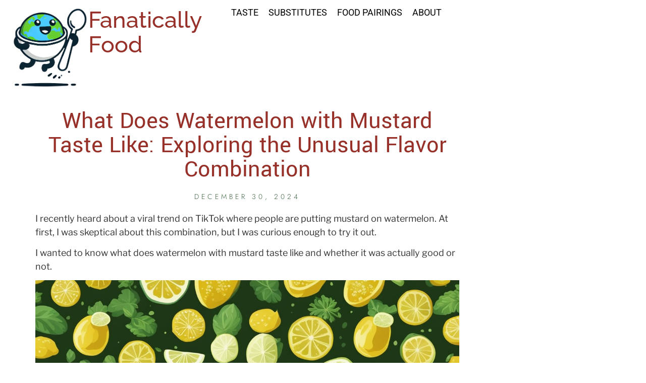

--- FILE ---
content_type: text/html; charset=UTF-8
request_url: https://fanaticallyfood.com/what-does-watermelon-with-mustard-taste-like/
body_size: 20362
content:
<!doctype html>
<html lang="en-US" prefix="og: https://ogp.me/ns#">
<head>
	<meta charset="UTF-8">
	<meta name="viewport" content="width=device-width, initial-scale=1">
	<link rel="profile" href="https://gmpg.org/xfn/11">
		<style>img:is([sizes="auto" i], [sizes^="auto," i]) { contain-intrinsic-size: 3000px 1500px }</style>
	
<!-- Search Engine Optimization by Rank Math PRO - https://rankmath.com/ -->
<title>What Does Watermelon with Mustard Taste Like: Exploring the Unusual Flavor Combination - Fanatically food</title>
<meta name="robots" content="follow, index, max-snippet:-1, max-video-preview:-1, max-image-preview:large"/>
<link rel="canonical" href="https://fanaticallyfood.com/what-does-watermelon-with-mustard-taste-like/" />
<meta property="og:locale" content="en_US" />
<meta property="og:type" content="article" />
<meta property="og:title" content="What Does Watermelon with Mustard Taste Like: Exploring the Unusual Flavor Combination - Fanatically food" />
<meta property="og:description" content="I recently heard about a viral trend on TikTok where people are putting mustard on watermelon. At first, I was skeptical about this combination, but I was curious enough to try it out. I wanted to know what does watermelon with mustard taste like and whether it was actually good or not. The combination of [&hellip;]" />
<meta property="og:url" content="https://fanaticallyfood.com/what-does-watermelon-with-mustard-taste-like/" />
<meta property="og:site_name" content="Fanatically Food" />
<meta property="article:author" content="https://www.facebook.com/avashije" />
<meta property="article:section" content="Taste" />
<meta property="article:published_time" content="2024-12-30T23:52:14+00:00" />
<meta name="twitter:card" content="summary_large_image" />
<meta name="twitter:title" content="What Does Watermelon with Mustard Taste Like: Exploring the Unusual Flavor Combination - Fanatically food" />
<meta name="twitter:description" content="I recently heard about a viral trend on TikTok where people are putting mustard on watermelon. At first, I was skeptical about this combination, but I was curious enough to try it out. I wanted to know what does watermelon with mustard taste like and whether it was actually good or not. The combination of [&hellip;]" />
<meta name="twitter:label1" content="Written by" />
<meta name="twitter:data1" content="Ava Shije" />
<meta name="twitter:label2" content="Time to read" />
<meta name="twitter:data2" content="10 minutes" />
<script type="application/ld+json" class="rank-math-schema-pro">{"@context":"https://schema.org","@graph":[{"@type":["Person","Organization"],"@id":"https://fanaticallyfood.com/#person","name":"Fanatically Food","logo":{"@type":"ImageObject","@id":"https://fanaticallyfood.com/#logo","url":"https://fanaticallyfood.com/wp-content/uploads/2025/01/fanatically-food-logo.png","contentUrl":"https://fanaticallyfood.com/wp-content/uploads/2025/01/fanatically-food-logo.png","caption":"Fanatically Food","inLanguage":"en-US","width":"702","height":"702"},"image":{"@type":"ImageObject","@id":"https://fanaticallyfood.com/#logo","url":"https://fanaticallyfood.com/wp-content/uploads/2025/01/fanatically-food-logo.png","contentUrl":"https://fanaticallyfood.com/wp-content/uploads/2025/01/fanatically-food-logo.png","caption":"Fanatically Food","inLanguage":"en-US","width":"702","height":"702"}},{"@type":"WebSite","@id":"https://fanaticallyfood.com/#website","url":"https://fanaticallyfood.com","name":"Fanatically Food","alternateName":"FF","publisher":{"@id":"https://fanaticallyfood.com/#person"},"inLanguage":"en-US"},{"@type":"BreadcrumbList","@id":"https://fanaticallyfood.com/what-does-watermelon-with-mustard-taste-like/#breadcrumb","itemListElement":[{"@type":"ListItem","position":"1","item":{"@id":"https://fanaticallyfood.com","name":"Home"}},{"@type":"ListItem","position":"2","item":{"@id":"https://fanaticallyfood.com/what-does-watermelon-with-mustard-taste-like/","name":"What Does Watermelon with Mustard Taste Like: Exploring the Unusual Flavor Combination"}}]},{"@type":"WebPage","@id":"https://fanaticallyfood.com/what-does-watermelon-with-mustard-taste-like/#webpage","url":"https://fanaticallyfood.com/what-does-watermelon-with-mustard-taste-like/","name":"What Does Watermelon with Mustard Taste Like: Exploring the Unusual Flavor Combination - Fanatically food","datePublished":"2024-12-30T23:52:14+00:00","dateModified":"2024-12-30T23:52:14+00:00","isPartOf":{"@id":"https://fanaticallyfood.com/#website"},"inLanguage":"en-US","breadcrumb":{"@id":"https://fanaticallyfood.com/what-does-watermelon-with-mustard-taste-like/#breadcrumb"}},{"@type":"Person","@id":"https://fanaticallyfood.com/what-does-watermelon-with-mustard-taste-like/#author","name":"Ava Shije","image":{"@type":"ImageObject","@id":"https://secure.gravatar.com/avatar/405e57c873c0d7b0ef51483f195040ecdac7856cb5c51ed3daa48fbdc93e7a78?s=96&amp;d=mm&amp;r=g","url":"https://secure.gravatar.com/avatar/405e57c873c0d7b0ef51483f195040ecdac7856cb5c51ed3daa48fbdc93e7a78?s=96&amp;d=mm&amp;r=g","caption":"Ava Shije","inLanguage":"en-US"},"sameAs":["https://www.facebook.com/avashije","https://www.instagram.com/avashije/"]},{"@type":"BlogPosting","headline":"What Does Watermelon with Mustard Taste Like: Exploring the Unusual Flavor Combination - Fanatically food","keywords":"What Does Watermelon with Mustard Taste Like","datePublished":"2024-12-30T23:52:14+00:00","dateModified":"2024-12-30T23:52:14+00:00","author":{"@id":"https://fanaticallyfood.com/what-does-watermelon-with-mustard-taste-like/#author","name":"Ava Shije"},"publisher":{"@id":"https://fanaticallyfood.com/#person"},"description":"I wanted to know what does watermelon with mustard taste like and whether it was actually good or not.","name":"What Does Watermelon with Mustard Taste Like: Exploring the Unusual Flavor Combination - Fanatically food","@id":"https://fanaticallyfood.com/what-does-watermelon-with-mustard-taste-like/#richSnippet","isPartOf":{"@id":"https://fanaticallyfood.com/what-does-watermelon-with-mustard-taste-like/#webpage"},"inLanguage":"en-US","mainEntityOfPage":{"@id":"https://fanaticallyfood.com/what-does-watermelon-with-mustard-taste-like/#webpage"}}]}</script>
<!-- /Rank Math WordPress SEO plugin -->

<link rel='dns-prefetch' href='//scripts.mediavine.com' />
<link rel='dns-prefetch' href='//www.googletagmanager.com' />
<link rel="alternate" type="application/rss+xml" title="Fanatically food &raquo; Feed" href="https://fanaticallyfood.com/feed/" />
<link rel="alternate" type="application/rss+xml" title="Fanatically food &raquo; Comments Feed" href="https://fanaticallyfood.com/comments/feed/" />
<script>
window._wpemojiSettings = {"baseUrl":"https:\/\/s.w.org\/images\/core\/emoji\/16.0.1\/72x72\/","ext":".png","svgUrl":"https:\/\/s.w.org\/images\/core\/emoji\/16.0.1\/svg\/","svgExt":".svg","source":{"concatemoji":"https:\/\/fanaticallyfood.com\/wp-includes\/js\/wp-emoji-release.min.js?ver=6.8.3"}};
/*! This file is auto-generated */
!function(s,n){var o,i,e;function c(e){try{var t={supportTests:e,timestamp:(new Date).valueOf()};sessionStorage.setItem(o,JSON.stringify(t))}catch(e){}}function p(e,t,n){e.clearRect(0,0,e.canvas.width,e.canvas.height),e.fillText(t,0,0);var t=new Uint32Array(e.getImageData(0,0,e.canvas.width,e.canvas.height).data),a=(e.clearRect(0,0,e.canvas.width,e.canvas.height),e.fillText(n,0,0),new Uint32Array(e.getImageData(0,0,e.canvas.width,e.canvas.height).data));return t.every(function(e,t){return e===a[t]})}function u(e,t){e.clearRect(0,0,e.canvas.width,e.canvas.height),e.fillText(t,0,0);for(var n=e.getImageData(16,16,1,1),a=0;a<n.data.length;a++)if(0!==n.data[a])return!1;return!0}function f(e,t,n,a){switch(t){case"flag":return n(e,"\ud83c\udff3\ufe0f\u200d\u26a7\ufe0f","\ud83c\udff3\ufe0f\u200b\u26a7\ufe0f")?!1:!n(e,"\ud83c\udde8\ud83c\uddf6","\ud83c\udde8\u200b\ud83c\uddf6")&&!n(e,"\ud83c\udff4\udb40\udc67\udb40\udc62\udb40\udc65\udb40\udc6e\udb40\udc67\udb40\udc7f","\ud83c\udff4\u200b\udb40\udc67\u200b\udb40\udc62\u200b\udb40\udc65\u200b\udb40\udc6e\u200b\udb40\udc67\u200b\udb40\udc7f");case"emoji":return!a(e,"\ud83e\udedf")}return!1}function g(e,t,n,a){var r="undefined"!=typeof WorkerGlobalScope&&self instanceof WorkerGlobalScope?new OffscreenCanvas(300,150):s.createElement("canvas"),o=r.getContext("2d",{willReadFrequently:!0}),i=(o.textBaseline="top",o.font="600 32px Arial",{});return e.forEach(function(e){i[e]=t(o,e,n,a)}),i}function t(e){var t=s.createElement("script");t.src=e,t.defer=!0,s.head.appendChild(t)}"undefined"!=typeof Promise&&(o="wpEmojiSettingsSupports",i=["flag","emoji"],n.supports={everything:!0,everythingExceptFlag:!0},e=new Promise(function(e){s.addEventListener("DOMContentLoaded",e,{once:!0})}),new Promise(function(t){var n=function(){try{var e=JSON.parse(sessionStorage.getItem(o));if("object"==typeof e&&"number"==typeof e.timestamp&&(new Date).valueOf()<e.timestamp+604800&&"object"==typeof e.supportTests)return e.supportTests}catch(e){}return null}();if(!n){if("undefined"!=typeof Worker&&"undefined"!=typeof OffscreenCanvas&&"undefined"!=typeof URL&&URL.createObjectURL&&"undefined"!=typeof Blob)try{var e="postMessage("+g.toString()+"("+[JSON.stringify(i),f.toString(),p.toString(),u.toString()].join(",")+"));",a=new Blob([e],{type:"text/javascript"}),r=new Worker(URL.createObjectURL(a),{name:"wpTestEmojiSupports"});return void(r.onmessage=function(e){c(n=e.data),r.terminate(),t(n)})}catch(e){}c(n=g(i,f,p,u))}t(n)}).then(function(e){for(var t in e)n.supports[t]=e[t],n.supports.everything=n.supports.everything&&n.supports[t],"flag"!==t&&(n.supports.everythingExceptFlag=n.supports.everythingExceptFlag&&n.supports[t]);n.supports.everythingExceptFlag=n.supports.everythingExceptFlag&&!n.supports.flag,n.DOMReady=!1,n.readyCallback=function(){n.DOMReady=!0}}).then(function(){return e}).then(function(){var e;n.supports.everything||(n.readyCallback(),(e=n.source||{}).concatemoji?t(e.concatemoji):e.wpemoji&&e.twemoji&&(t(e.twemoji),t(e.wpemoji)))}))}((window,document),window._wpemojiSettings);
</script>
<style id='wp-emoji-styles-inline-css'>

	img.wp-smiley, img.emoji {
		display: inline !important;
		border: none !important;
		box-shadow: none !important;
		height: 1em !important;
		width: 1em !important;
		margin: 0 0.07em !important;
		vertical-align: -0.1em !important;
		background: none !important;
		padding: 0 !important;
	}
</style>
<link rel='stylesheet' id='wp-block-library-css' href='https://fanaticallyfood.com/wp-includes/css/dist/block-library/style.min.css?ver=6.8.3' media='all' />
<style id='filebird-block-filebird-gallery-style-inline-css'>
ul.filebird-block-filebird-gallery{margin:auto!important;padding:0!important;width:100%}ul.filebird-block-filebird-gallery.layout-grid{display:grid;grid-gap:20px;align-items:stretch;grid-template-columns:repeat(var(--columns),1fr);justify-items:stretch}ul.filebird-block-filebird-gallery.layout-grid li img{border:1px solid #ccc;box-shadow:2px 2px 6px 0 rgba(0,0,0,.3);height:100%;max-width:100%;-o-object-fit:cover;object-fit:cover;width:100%}ul.filebird-block-filebird-gallery.layout-masonry{-moz-column-count:var(--columns);-moz-column-gap:var(--space);column-gap:var(--space);-moz-column-width:var(--min-width);columns:var(--min-width) var(--columns);display:block;overflow:auto}ul.filebird-block-filebird-gallery.layout-masonry li{margin-bottom:var(--space)}ul.filebird-block-filebird-gallery li{list-style:none}ul.filebird-block-filebird-gallery li figure{height:100%;margin:0;padding:0;position:relative;width:100%}ul.filebird-block-filebird-gallery li figure figcaption{background:linear-gradient(0deg,rgba(0,0,0,.7),rgba(0,0,0,.3) 70%,transparent);bottom:0;box-sizing:border-box;color:#fff;font-size:.8em;margin:0;max-height:100%;overflow:auto;padding:3em .77em .7em;position:absolute;text-align:center;width:100%;z-index:2}ul.filebird-block-filebird-gallery li figure figcaption a{color:inherit}

</style>
<style id='global-styles-inline-css'>
:root{--wp--preset--aspect-ratio--square: 1;--wp--preset--aspect-ratio--4-3: 4/3;--wp--preset--aspect-ratio--3-4: 3/4;--wp--preset--aspect-ratio--3-2: 3/2;--wp--preset--aspect-ratio--2-3: 2/3;--wp--preset--aspect-ratio--16-9: 16/9;--wp--preset--aspect-ratio--9-16: 9/16;--wp--preset--color--black: #000000;--wp--preset--color--cyan-bluish-gray: #abb8c3;--wp--preset--color--white: #ffffff;--wp--preset--color--pale-pink: #f78da7;--wp--preset--color--vivid-red: #cf2e2e;--wp--preset--color--luminous-vivid-orange: #ff6900;--wp--preset--color--luminous-vivid-amber: #fcb900;--wp--preset--color--light-green-cyan: #7bdcb5;--wp--preset--color--vivid-green-cyan: #00d084;--wp--preset--color--pale-cyan-blue: #8ed1fc;--wp--preset--color--vivid-cyan-blue: #0693e3;--wp--preset--color--vivid-purple: #9b51e0;--wp--preset--gradient--vivid-cyan-blue-to-vivid-purple: linear-gradient(135deg,rgba(6,147,227,1) 0%,rgb(155,81,224) 100%);--wp--preset--gradient--light-green-cyan-to-vivid-green-cyan: linear-gradient(135deg,rgb(122,220,180) 0%,rgb(0,208,130) 100%);--wp--preset--gradient--luminous-vivid-amber-to-luminous-vivid-orange: linear-gradient(135deg,rgba(252,185,0,1) 0%,rgba(255,105,0,1) 100%);--wp--preset--gradient--luminous-vivid-orange-to-vivid-red: linear-gradient(135deg,rgba(255,105,0,1) 0%,rgb(207,46,46) 100%);--wp--preset--gradient--very-light-gray-to-cyan-bluish-gray: linear-gradient(135deg,rgb(238,238,238) 0%,rgb(169,184,195) 100%);--wp--preset--gradient--cool-to-warm-spectrum: linear-gradient(135deg,rgb(74,234,220) 0%,rgb(151,120,209) 20%,rgb(207,42,186) 40%,rgb(238,44,130) 60%,rgb(251,105,98) 80%,rgb(254,248,76) 100%);--wp--preset--gradient--blush-light-purple: linear-gradient(135deg,rgb(255,206,236) 0%,rgb(152,150,240) 100%);--wp--preset--gradient--blush-bordeaux: linear-gradient(135deg,rgb(254,205,165) 0%,rgb(254,45,45) 50%,rgb(107,0,62) 100%);--wp--preset--gradient--luminous-dusk: linear-gradient(135deg,rgb(255,203,112) 0%,rgb(199,81,192) 50%,rgb(65,88,208) 100%);--wp--preset--gradient--pale-ocean: linear-gradient(135deg,rgb(255,245,203) 0%,rgb(182,227,212) 50%,rgb(51,167,181) 100%);--wp--preset--gradient--electric-grass: linear-gradient(135deg,rgb(202,248,128) 0%,rgb(113,206,126) 100%);--wp--preset--gradient--midnight: linear-gradient(135deg,rgb(2,3,129) 0%,rgb(40,116,252) 100%);--wp--preset--font-size--small: 13px;--wp--preset--font-size--medium: 20px;--wp--preset--font-size--large: 36px;--wp--preset--font-size--x-large: 42px;--wp--preset--spacing--20: 0.44rem;--wp--preset--spacing--30: 0.67rem;--wp--preset--spacing--40: 1rem;--wp--preset--spacing--50: 1.5rem;--wp--preset--spacing--60: 2.25rem;--wp--preset--spacing--70: 3.38rem;--wp--preset--spacing--80: 5.06rem;--wp--preset--shadow--natural: 6px 6px 9px rgba(0, 0, 0, 0.2);--wp--preset--shadow--deep: 12px 12px 50px rgba(0, 0, 0, 0.4);--wp--preset--shadow--sharp: 6px 6px 0px rgba(0, 0, 0, 0.2);--wp--preset--shadow--outlined: 6px 6px 0px -3px rgba(255, 255, 255, 1), 6px 6px rgba(0, 0, 0, 1);--wp--preset--shadow--crisp: 6px 6px 0px rgba(0, 0, 0, 1);}:root { --wp--style--global--content-size: 800px;--wp--style--global--wide-size: 1200px; }:where(body) { margin: 0; }.wp-site-blocks > .alignleft { float: left; margin-right: 2em; }.wp-site-blocks > .alignright { float: right; margin-left: 2em; }.wp-site-blocks > .aligncenter { justify-content: center; margin-left: auto; margin-right: auto; }:where(.wp-site-blocks) > * { margin-block-start: 24px; margin-block-end: 0; }:where(.wp-site-blocks) > :first-child { margin-block-start: 0; }:where(.wp-site-blocks) > :last-child { margin-block-end: 0; }:root { --wp--style--block-gap: 24px; }:root :where(.is-layout-flow) > :first-child{margin-block-start: 0;}:root :where(.is-layout-flow) > :last-child{margin-block-end: 0;}:root :where(.is-layout-flow) > *{margin-block-start: 24px;margin-block-end: 0;}:root :where(.is-layout-constrained) > :first-child{margin-block-start: 0;}:root :where(.is-layout-constrained) > :last-child{margin-block-end: 0;}:root :where(.is-layout-constrained) > *{margin-block-start: 24px;margin-block-end: 0;}:root :where(.is-layout-flex){gap: 24px;}:root :where(.is-layout-grid){gap: 24px;}.is-layout-flow > .alignleft{float: left;margin-inline-start: 0;margin-inline-end: 2em;}.is-layout-flow > .alignright{float: right;margin-inline-start: 2em;margin-inline-end: 0;}.is-layout-flow > .aligncenter{margin-left: auto !important;margin-right: auto !important;}.is-layout-constrained > .alignleft{float: left;margin-inline-start: 0;margin-inline-end: 2em;}.is-layout-constrained > .alignright{float: right;margin-inline-start: 2em;margin-inline-end: 0;}.is-layout-constrained > .aligncenter{margin-left: auto !important;margin-right: auto !important;}.is-layout-constrained > :where(:not(.alignleft):not(.alignright):not(.alignfull)){max-width: var(--wp--style--global--content-size);margin-left: auto !important;margin-right: auto !important;}.is-layout-constrained > .alignwide{max-width: var(--wp--style--global--wide-size);}body .is-layout-flex{display: flex;}.is-layout-flex{flex-wrap: wrap;align-items: center;}.is-layout-flex > :is(*, div){margin: 0;}body .is-layout-grid{display: grid;}.is-layout-grid > :is(*, div){margin: 0;}body{padding-top: 0px;padding-right: 0px;padding-bottom: 0px;padding-left: 0px;}a:where(:not(.wp-element-button)){text-decoration: underline;}:root :where(.wp-element-button, .wp-block-button__link){background-color: #32373c;border-width: 0;color: #fff;font-family: inherit;font-size: inherit;line-height: inherit;padding: calc(0.667em + 2px) calc(1.333em + 2px);text-decoration: none;}.has-black-color{color: var(--wp--preset--color--black) !important;}.has-cyan-bluish-gray-color{color: var(--wp--preset--color--cyan-bluish-gray) !important;}.has-white-color{color: var(--wp--preset--color--white) !important;}.has-pale-pink-color{color: var(--wp--preset--color--pale-pink) !important;}.has-vivid-red-color{color: var(--wp--preset--color--vivid-red) !important;}.has-luminous-vivid-orange-color{color: var(--wp--preset--color--luminous-vivid-orange) !important;}.has-luminous-vivid-amber-color{color: var(--wp--preset--color--luminous-vivid-amber) !important;}.has-light-green-cyan-color{color: var(--wp--preset--color--light-green-cyan) !important;}.has-vivid-green-cyan-color{color: var(--wp--preset--color--vivid-green-cyan) !important;}.has-pale-cyan-blue-color{color: var(--wp--preset--color--pale-cyan-blue) !important;}.has-vivid-cyan-blue-color{color: var(--wp--preset--color--vivid-cyan-blue) !important;}.has-vivid-purple-color{color: var(--wp--preset--color--vivid-purple) !important;}.has-black-background-color{background-color: var(--wp--preset--color--black) !important;}.has-cyan-bluish-gray-background-color{background-color: var(--wp--preset--color--cyan-bluish-gray) !important;}.has-white-background-color{background-color: var(--wp--preset--color--white) !important;}.has-pale-pink-background-color{background-color: var(--wp--preset--color--pale-pink) !important;}.has-vivid-red-background-color{background-color: var(--wp--preset--color--vivid-red) !important;}.has-luminous-vivid-orange-background-color{background-color: var(--wp--preset--color--luminous-vivid-orange) !important;}.has-luminous-vivid-amber-background-color{background-color: var(--wp--preset--color--luminous-vivid-amber) !important;}.has-light-green-cyan-background-color{background-color: var(--wp--preset--color--light-green-cyan) !important;}.has-vivid-green-cyan-background-color{background-color: var(--wp--preset--color--vivid-green-cyan) !important;}.has-pale-cyan-blue-background-color{background-color: var(--wp--preset--color--pale-cyan-blue) !important;}.has-vivid-cyan-blue-background-color{background-color: var(--wp--preset--color--vivid-cyan-blue) !important;}.has-vivid-purple-background-color{background-color: var(--wp--preset--color--vivid-purple) !important;}.has-black-border-color{border-color: var(--wp--preset--color--black) !important;}.has-cyan-bluish-gray-border-color{border-color: var(--wp--preset--color--cyan-bluish-gray) !important;}.has-white-border-color{border-color: var(--wp--preset--color--white) !important;}.has-pale-pink-border-color{border-color: var(--wp--preset--color--pale-pink) !important;}.has-vivid-red-border-color{border-color: var(--wp--preset--color--vivid-red) !important;}.has-luminous-vivid-orange-border-color{border-color: var(--wp--preset--color--luminous-vivid-orange) !important;}.has-luminous-vivid-amber-border-color{border-color: var(--wp--preset--color--luminous-vivid-amber) !important;}.has-light-green-cyan-border-color{border-color: var(--wp--preset--color--light-green-cyan) !important;}.has-vivid-green-cyan-border-color{border-color: var(--wp--preset--color--vivid-green-cyan) !important;}.has-pale-cyan-blue-border-color{border-color: var(--wp--preset--color--pale-cyan-blue) !important;}.has-vivid-cyan-blue-border-color{border-color: var(--wp--preset--color--vivid-cyan-blue) !important;}.has-vivid-purple-border-color{border-color: var(--wp--preset--color--vivid-purple) !important;}.has-vivid-cyan-blue-to-vivid-purple-gradient-background{background: var(--wp--preset--gradient--vivid-cyan-blue-to-vivid-purple) !important;}.has-light-green-cyan-to-vivid-green-cyan-gradient-background{background: var(--wp--preset--gradient--light-green-cyan-to-vivid-green-cyan) !important;}.has-luminous-vivid-amber-to-luminous-vivid-orange-gradient-background{background: var(--wp--preset--gradient--luminous-vivid-amber-to-luminous-vivid-orange) !important;}.has-luminous-vivid-orange-to-vivid-red-gradient-background{background: var(--wp--preset--gradient--luminous-vivid-orange-to-vivid-red) !important;}.has-very-light-gray-to-cyan-bluish-gray-gradient-background{background: var(--wp--preset--gradient--very-light-gray-to-cyan-bluish-gray) !important;}.has-cool-to-warm-spectrum-gradient-background{background: var(--wp--preset--gradient--cool-to-warm-spectrum) !important;}.has-blush-light-purple-gradient-background{background: var(--wp--preset--gradient--blush-light-purple) !important;}.has-blush-bordeaux-gradient-background{background: var(--wp--preset--gradient--blush-bordeaux) !important;}.has-luminous-dusk-gradient-background{background: var(--wp--preset--gradient--luminous-dusk) !important;}.has-pale-ocean-gradient-background{background: var(--wp--preset--gradient--pale-ocean) !important;}.has-electric-grass-gradient-background{background: var(--wp--preset--gradient--electric-grass) !important;}.has-midnight-gradient-background{background: var(--wp--preset--gradient--midnight) !important;}.has-small-font-size{font-size: var(--wp--preset--font-size--small) !important;}.has-medium-font-size{font-size: var(--wp--preset--font-size--medium) !important;}.has-large-font-size{font-size: var(--wp--preset--font-size--large) !important;}.has-x-large-font-size{font-size: var(--wp--preset--font-size--x-large) !important;}
:root :where(.wp-block-pullquote){font-size: 1.5em;line-height: 1.6;}
</style>
<link rel='stylesheet' id='hello-elementor-css' href='https://fanaticallyfood.com/wp-content/themes/hello-elementor/assets/css/reset.css?ver=3.4.5' media='all' />
<link rel='stylesheet' id='hello-elementor-theme-style-css' href='https://fanaticallyfood.com/wp-content/themes/hello-elementor/assets/css/theme.css?ver=3.4.5' media='all' />
<link rel='stylesheet' id='hello-elementor-header-footer-css' href='https://fanaticallyfood.com/wp-content/themes/hello-elementor/assets/css/header-footer.css?ver=3.4.5' media='all' />
<link rel='stylesheet' id='elementor-frontend-css' href='https://fanaticallyfood.com/wp-content/plugins/elementor/assets/css/frontend.min.css?ver=3.33.2' media='all' />
<link rel='stylesheet' id='elementor-post-610-css' href='https://fanaticallyfood.com/wp-content/uploads/elementor/css/post-610.css?ver=1764633046' media='all' />
<link rel='stylesheet' id='widget-image-css' href='https://fanaticallyfood.com/wp-content/plugins/elementor/assets/css/widget-image.min.css?ver=3.33.2' media='all' />
<link rel='stylesheet' id='widget-nav-menu-css' href='https://fanaticallyfood.com/wp-content/plugins/elementor-pro/assets/css/widget-nav-menu.min.css?ver=3.33.1' media='all' />
<link rel='stylesheet' id='widget-heading-css' href='https://fanaticallyfood.com/wp-content/plugins/elementor/assets/css/widget-heading.min.css?ver=3.33.2' media='all' />
<link rel='stylesheet' id='e-animation-grow-css' href='https://fanaticallyfood.com/wp-content/plugins/elementor/assets/lib/animations/styles/e-animation-grow.min.css?ver=3.33.2' media='all' />
<link rel='stylesheet' id='widget-form-css' href='https://fanaticallyfood.com/wp-content/plugins/elementor-pro/assets/css/widget-form.min.css?ver=3.33.1' media='all' />
<link rel='stylesheet' id='e-animation-fadeIn-css' href='https://fanaticallyfood.com/wp-content/plugins/elementor/assets/lib/animations/styles/fadeIn.min.css?ver=3.33.2' media='all' />
<link rel='stylesheet' id='widget-post-info-css' href='https://fanaticallyfood.com/wp-content/plugins/elementor-pro/assets/css/widget-post-info.min.css?ver=3.33.1' media='all' />
<link rel='stylesheet' id='widget-icon-list-css' href='https://fanaticallyfood.com/wp-content/plugins/elementor/assets/css/widget-icon-list.min.css?ver=3.33.2' media='all' />
<link rel='stylesheet' id='widget-share-buttons-css' href='https://fanaticallyfood.com/wp-content/plugins/elementor-pro/assets/css/widget-share-buttons.min.css?ver=3.33.1' media='all' />
<link rel='stylesheet' id='e-apple-webkit-css' href='https://fanaticallyfood.com/wp-content/plugins/elementor/assets/css/conditionals/apple-webkit.min.css?ver=3.33.2' media='all' />
<link rel='stylesheet' id='widget-author-box-css' href='https://fanaticallyfood.com/wp-content/plugins/elementor-pro/assets/css/widget-author-box.min.css?ver=3.33.1' media='all' />
<link rel='stylesheet' id='widget-social-icons-css' href='https://fanaticallyfood.com/wp-content/plugins/elementor/assets/css/widget-social-icons.min.css?ver=3.33.2' media='all' />
<link rel='stylesheet' id='elementor-post-636-css' href='https://fanaticallyfood.com/wp-content/uploads/elementor/css/post-636.css?ver=1764633046' media='all' />
<link rel='stylesheet' id='elementor-post-626-css' href='https://fanaticallyfood.com/wp-content/uploads/elementor/css/post-626.css?ver=1764633046' media='all' />
<link rel='stylesheet' id='elementor-post-624-css' href='https://fanaticallyfood.com/wp-content/uploads/elementor/css/post-624.css?ver=1764633046' media='all' />
<link rel='stylesheet' id='elementor-gf-local-yantramanav-css' href='https://fanaticallyfood.com/wp-content/uploads/elementor/google-fonts/css/yantramanav.css?ver=1742353874' media='all' />
<link rel='stylesheet' id='elementor-gf-local-notosansjp-css' href='https://fanaticallyfood.com/wp-content/uploads/elementor/google-fonts/css/notosansjp.css?ver=1742354923' media='all' />
<link rel='stylesheet' id='elementor-gf-local-librefranklin-css' href='https://fanaticallyfood.com/wp-content/uploads/elementor/google-fonts/css/librefranklin.css?ver=1742354966' media='all' />
<link rel='stylesheet' id='elementor-gf-local-jost-css' href='https://fanaticallyfood.com/wp-content/uploads/elementor/google-fonts/css/jost.css?ver=1742354983' media='all' />
<link rel='stylesheet' id='elementor-gf-local-cormorantgaramond-css' href='https://fanaticallyfood.com/wp-content/uploads/elementor/google-fonts/css/cormorantgaramond.css?ver=1742354448' media='all' />
<link rel='stylesheet' id='elementor-gf-local-raleway-css' href='https://fanaticallyfood.com/wp-content/uploads/elementor/google-fonts/css/raleway.css?ver=1742354486' media='all' />
<link rel='stylesheet' id='elementor-gf-local-roboto-css' href='https://fanaticallyfood.com/wp-content/uploads/elementor/google-fonts/css/roboto.css?ver=1742355032' media='all' />
<link rel='stylesheet' id='elementor-gf-local-manrope-css' href='https://fanaticallyfood.com/wp-content/uploads/elementor/google-fonts/css/manrope.css?ver=1742355042' media='all' />
<link rel='stylesheet' id='elementor-gf-local-poppins-css' href='https://fanaticallyfood.com/wp-content/uploads/elementor/google-fonts/css/poppins.css?ver=1742355049' media='all' />
<script async="async" fetchpriority="high" data-noptimize="1" data-cfasync="false" src="https://scripts.mediavine.com/tags/fanatically-food-new-owner.js?ver=6.8.3" id="mv-script-wrapper-js"></script>
<script src="https://fanaticallyfood.com/wp-includes/js/jquery/jquery.min.js?ver=3.7.1" id="jquery-core-js"></script>
<script src="https://fanaticallyfood.com/wp-includes/js/jquery/jquery-migrate.min.js?ver=3.4.1" id="jquery-migrate-js"></script>

<!-- Google tag (gtag.js) snippet added by Site Kit -->
<!-- Google Analytics snippet added by Site Kit -->
<script src="https://www.googletagmanager.com/gtag/js?id=GT-NBBPZHR" id="google_gtagjs-js" async></script>
<script id="google_gtagjs-js-after">
window.dataLayer = window.dataLayer || [];function gtag(){dataLayer.push(arguments);}
gtag("set","linker",{"domains":["fanaticallyfood.com"]});
gtag("js", new Date());
gtag("set", "developer_id.dZTNiMT", true);
gtag("config", "GT-NBBPZHR");
 window._googlesitekit = window._googlesitekit || {}; window._googlesitekit.throttledEvents = []; window._googlesitekit.gtagEvent = (name, data) => { var key = JSON.stringify( { name, data } ); if ( !! window._googlesitekit.throttledEvents[ key ] ) { return; } window._googlesitekit.throttledEvents[ key ] = true; setTimeout( () => { delete window._googlesitekit.throttledEvents[ key ]; }, 5 ); gtag( "event", name, { ...data, event_source: "site-kit" } ); };
</script>
<link rel="https://api.w.org/" href="https://fanaticallyfood.com/wp-json/" /><link rel="alternate" title="JSON" type="application/json" href="https://fanaticallyfood.com/wp-json/wp/v2/posts/10400" /><link rel="EditURI" type="application/rsd+xml" title="RSD" href="https://fanaticallyfood.com/xmlrpc.php?rsd" />
<meta name="generator" content="WordPress 6.8.3" />
<link rel='shortlink' href='https://fanaticallyfood.com/?p=10400' />
<link rel="alternate" title="oEmbed (JSON)" type="application/json+oembed" href="https://fanaticallyfood.com/wp-json/oembed/1.0/embed?url=https%3A%2F%2Ffanaticallyfood.com%2Fwhat-does-watermelon-with-mustard-taste-like%2F" />
<link rel="alternate" title="oEmbed (XML)" type="text/xml+oembed" href="https://fanaticallyfood.com/wp-json/oembed/1.0/embed?url=https%3A%2F%2Ffanaticallyfood.com%2Fwhat-does-watermelon-with-mustard-taste-like%2F&#038;format=xml" />
<meta name="generator" content="Site Kit by Google 1.167.0" /><meta name="generator" content="Elementor 3.33.2; features: e_font_icon_svg, additional_custom_breakpoints; settings: css_print_method-external, google_font-enabled, font_display-swap">
			<style>
				.e-con.e-parent:nth-of-type(n+4):not(.e-lazyloaded):not(.e-no-lazyload),
				.e-con.e-parent:nth-of-type(n+4):not(.e-lazyloaded):not(.e-no-lazyload) * {
					background-image: none !important;
				}
				@media screen and (max-height: 1024px) {
					.e-con.e-parent:nth-of-type(n+3):not(.e-lazyloaded):not(.e-no-lazyload),
					.e-con.e-parent:nth-of-type(n+3):not(.e-lazyloaded):not(.e-no-lazyload) * {
						background-image: none !important;
					}
				}
				@media screen and (max-height: 640px) {
					.e-con.e-parent:nth-of-type(n+2):not(.e-lazyloaded):not(.e-no-lazyload),
					.e-con.e-parent:nth-of-type(n+2):not(.e-lazyloaded):not(.e-no-lazyload) * {
						background-image: none !important;
					}
				}
			</style>
			
<!-- Google Tag Manager snippet added by Site Kit -->
<script>
			( function( w, d, s, l, i ) {
				w[l] = w[l] || [];
				w[l].push( {'gtm.start': new Date().getTime(), event: 'gtm.js'} );
				var f = d.getElementsByTagName( s )[0],
					j = d.createElement( s ), dl = l != 'dataLayer' ? '&l=' + l : '';
				j.async = true;
				j.src = 'https://www.googletagmanager.com/gtm.js?id=' + i + dl;
				f.parentNode.insertBefore( j, f );
			} )( window, document, 'script', 'dataLayer', 'GTM-PL97WM8T' );
			
</script>

<!-- End Google Tag Manager snippet added by Site Kit -->
<link rel="icon" href="https://fanaticallyfood.com/wp-content/uploads/2025/01/fanatically-food-logo-150x150.png" sizes="32x32" />
<link rel="icon" href="https://fanaticallyfood.com/wp-content/uploads/2025/01/fanatically-food-logo-300x300.png" sizes="192x192" />
<link rel="apple-touch-icon" href="https://fanaticallyfood.com/wp-content/uploads/2025/01/fanatically-food-logo-300x300.png" />
<meta name="msapplication-TileImage" content="https://fanaticallyfood.com/wp-content/uploads/2025/01/fanatically-food-logo-300x300.png" />
		<style id="wp-custom-css">
			@media (max-width: 767px) {
    body p {
        font-size: 18px;
        line-height: 1.5em;
    }
}
@media (max-width: 1024px) {
    body p {
        font-size: 18px;
        line-height: 1.5em;
    }
}

/* Mediavine i5 CSS */
@media only screen and (max-width: 359px) {
    header > div {
        display: block !important;
    }
}
/* Mediavine CSS Ends */		</style>
		</head>
<body class="wp-singular post-template-default single single-post postid-10400 single-format-standard wp-custom-logo wp-embed-responsive wp-theme-hello-elementor hello-elementor-default elementor-default elementor-kit-610 elementor-page-624">

		<!-- Google Tag Manager (noscript) snippet added by Site Kit -->
		<noscript>
			<iframe src="https://www.googletagmanager.com/ns.html?id=GTM-PL97WM8T" height="0" width="0" style="display:none;visibility:hidden"></iframe>
		</noscript>
		<!-- End Google Tag Manager (noscript) snippet added by Site Kit -->
		
<a class="skip-link screen-reader-text" href="#content">Skip to content</a>

		<header data-elementor-type="header" data-elementor-id="636" class="elementor elementor-636 elementor-location-header" data-elementor-post-type="elementor_library">
			<div class="elementor-element elementor-element-3f450356 e-con-full e-flex e-con e-parent" data-id="3f450356" data-element_type="container" data-settings="{&quot;background_background&quot;:&quot;classic&quot;}">
				<div class="elementor-element elementor-element-7e18f1fd elementor-widget-mobile__width-initial elementor-widget elementor-widget-image" data-id="7e18f1fd" data-element_type="widget" data-widget_type="image.default">
				<div class="elementor-widget-container">
																<a href="https://fanaticallyfood.com">
							<img width="702" height="702" src="https://fanaticallyfood.com/wp-content/uploads/2025/01/fanatically-food-logo.png" class="attachment-full size-full wp-image-33179" alt="Fanatically Food logo, Earth in a bowl holding spoon jumping with joy" srcset="https://fanaticallyfood.com/wp-content/uploads/2025/01/fanatically-food-logo.png 702w, https://fanaticallyfood.com/wp-content/uploads/2025/01/fanatically-food-logo-300x300.png 300w, https://fanaticallyfood.com/wp-content/uploads/2025/01/fanatically-food-logo-150x150.png 150w" sizes="(max-width: 702px) 100vw, 702px" />								</a>
															</div>
				</div>
				<div class="elementor-element elementor-element-779c53c elementor-widget__width-initial elementor-widget elementor-widget-text-editor" data-id="779c53c" data-element_type="widget" data-widget_type="text-editor.default">
				<div class="elementor-widget-container">
									Fanatically food								</div>
				</div>
				<div class="elementor-element elementor-element-20be5 elementor-nav-menu__align-center elementor-nav-menu--stretch elementor-nav-menu__text-align-center elementor-nav-menu--dropdown-tablet elementor-nav-menu--toggle elementor-nav-menu--burger elementor-widget elementor-widget-nav-menu" data-id="20be5" data-element_type="widget" data-settings="{&quot;full_width&quot;:&quot;stretch&quot;,&quot;layout&quot;:&quot;horizontal&quot;,&quot;submenu_icon&quot;:{&quot;value&quot;:&quot;&lt;svg aria-hidden=\&quot;true\&quot; class=\&quot;e-font-icon-svg e-fas-caret-down\&quot; viewBox=\&quot;0 0 320 512\&quot; xmlns=\&quot;http:\/\/www.w3.org\/2000\/svg\&quot;&gt;&lt;path d=\&quot;M31.3 192h257.3c17.8 0 26.7 21.5 14.1 34.1L174.1 354.8c-7.8 7.8-20.5 7.8-28.3 0L17.2 226.1C4.6 213.5 13.5 192 31.3 192z\&quot;&gt;&lt;\/path&gt;&lt;\/svg&gt;&quot;,&quot;library&quot;:&quot;fa-solid&quot;},&quot;toggle&quot;:&quot;burger&quot;}" data-widget_type="nav-menu.default">
				<div class="elementor-widget-container">
								<nav aria-label="Menu" class="elementor-nav-menu--main elementor-nav-menu__container elementor-nav-menu--layout-horizontal e--pointer-underline e--animation-fade">
				<ul id="menu-1-20be5" class="elementor-nav-menu"><li class="menu-item menu-item-type-taxonomy menu-item-object-category current-post-ancestor current-menu-parent current-post-parent menu-item-33222"><a href="https://fanaticallyfood.com/taste/" class="elementor-item">Taste</a></li>
<li class="menu-item menu-item-type-taxonomy menu-item-object-category menu-item-28914"><a href="https://fanaticallyfood.com/substitutes/" class="elementor-item">Substitutes</a></li>
<li class="menu-item menu-item-type-taxonomy menu-item-object-category menu-item-33223"><a href="https://fanaticallyfood.com/food-pairings/" class="elementor-item">Food Pairings</a></li>
<li class="menu-item menu-item-type-post_type menu-item-object-page menu-item-28953"><a href="https://fanaticallyfood.com/about/" class="elementor-item">About</a></li>
</ul>			</nav>
					<div class="elementor-menu-toggle" role="button" tabindex="0" aria-label="Menu Toggle" aria-expanded="false">
			<svg aria-hidden="true" role="presentation" class="elementor-menu-toggle__icon--open e-font-icon-svg e-eicon-menu-bar" viewBox="0 0 1000 1000" xmlns="http://www.w3.org/2000/svg"><path d="M104 333H896C929 333 958 304 958 271S929 208 896 208H104C71 208 42 237 42 271S71 333 104 333ZM104 583H896C929 583 958 554 958 521S929 458 896 458H104C71 458 42 487 42 521S71 583 104 583ZM104 833H896C929 833 958 804 958 771S929 708 896 708H104C71 708 42 737 42 771S71 833 104 833Z"></path></svg><svg aria-hidden="true" role="presentation" class="elementor-menu-toggle__icon--close e-font-icon-svg e-eicon-close" viewBox="0 0 1000 1000" xmlns="http://www.w3.org/2000/svg"><path d="M742 167L500 408 258 167C246 154 233 150 217 150 196 150 179 158 167 167 154 179 150 196 150 212 150 229 154 242 171 254L408 500 167 742C138 771 138 800 167 829 196 858 225 858 254 829L496 587 738 829C750 842 767 846 783 846 800 846 817 842 829 829 842 817 846 804 846 783 846 767 842 750 829 737L588 500 833 258C863 229 863 200 833 171 804 137 775 137 742 167Z"></path></svg>		</div>
					<nav class="elementor-nav-menu--dropdown elementor-nav-menu__container" aria-hidden="true">
				<ul id="menu-2-20be5" class="elementor-nav-menu"><li class="menu-item menu-item-type-taxonomy menu-item-object-category current-post-ancestor current-menu-parent current-post-parent menu-item-33222"><a href="https://fanaticallyfood.com/taste/" class="elementor-item" tabindex="-1">Taste</a></li>
<li class="menu-item menu-item-type-taxonomy menu-item-object-category menu-item-28914"><a href="https://fanaticallyfood.com/substitutes/" class="elementor-item" tabindex="-1">Substitutes</a></li>
<li class="menu-item menu-item-type-taxonomy menu-item-object-category menu-item-33223"><a href="https://fanaticallyfood.com/food-pairings/" class="elementor-item" tabindex="-1">Food Pairings</a></li>
<li class="menu-item menu-item-type-post_type menu-item-object-page menu-item-28953"><a href="https://fanaticallyfood.com/about/" class="elementor-item" tabindex="-1">About</a></li>
</ul>			</nav>
						</div>
				</div>
				</div>
				</header>
				<div data-elementor-type="single-post" data-elementor-id="624" class="elementor elementor-624 elementor-location-single post-10400 post type-post status-publish format-standard has-post-thumbnail hentry category-taste mv-content-wrapper" data-elementor-post-type="elementor_library">
			<div class="elementor-element elementor-element-6f47bf5a e-flex e-con-boxed e-con e-parent" data-id="6f47bf5a" data-element_type="container">
					<div class="e-con-inner">
		<div class="elementor-element elementor-element-5471bed e-con-full e-flex e-con e-child" data-id="5471bed" data-element_type="container">
				<div class="elementor-element elementor-element-601e662c elementor-invisible elementor-widget elementor-widget-theme-post-title elementor-page-title elementor-widget-heading" data-id="601e662c" data-element_type="widget" data-settings="{&quot;_animation&quot;:&quot;fadeIn&quot;}" data-widget_type="theme-post-title.default">
				<div class="elementor-widget-container">
					<h1 class="elementor-heading-title elementor-size-default">What Does Watermelon with Mustard Taste Like: Exploring the Unusual Flavor Combination</h1>				</div>
				</div>
				<div class="elementor-element elementor-element-5a684adc elementor-align-center elementor-invisible elementor-widget elementor-widget-post-info" data-id="5a684adc" data-element_type="widget" data-settings="{&quot;_animation&quot;:&quot;fadeIn&quot;,&quot;_animation_delay&quot;:300}" data-widget_type="post-info.default">
				<div class="elementor-widget-container">
							<ul class="elementor-inline-items elementor-icon-list-items elementor-post-info">
								<li class="elementor-icon-list-item elementor-repeater-item-833a691 elementor-inline-item" itemprop="datePublished">
													<span class="elementor-icon-list-text elementor-post-info__item elementor-post-info__item--type-date">
										<time>December 30, 2024</time>					</span>
								</li>
				</ul>
						</div>
				</div>
				<div class="elementor-element elementor-element-2a0e475d mv-content elementor-widget elementor-widget-theme-post-content" data-id="2a0e475d" data-element_type="widget" data-widget_type="theme-post-content.default">
				<div class="elementor-widget-container">
					<p>I recently heard about a viral trend on TikTok where people are putting mustard on watermelon. At first, I was skeptical about this combination, but I was curious enough to try it out.</p>
<p>I wanted to know what does watermelon with mustard taste like and whether it was actually good or not.</p>
<p><img decoding="async" src="https://koala.sh/api/image/v2-26kxo-4es6l.jpg?width=1216&amp;height=832&amp;dream" alt="" /></p>
<p><strong>The combination of watermelon and mustard may seem strange, but it has gained a lot of popularity recently. </strong></p>
<p>People on TikTok are raving about it, claiming that it is surprisingly delicious. Some even say that it is the perfect snack for a hot summer day.</p>
<p>But is it really as good as they say it is? I decided to find out for myself.</p>
<p>After trying watermelon with mustard, I can say that the combination is definitely unique. The tangy flavor of the mustard contrasts with the sweetness of the watermelon, creating an interesting and unexpected taste.</p>
<p>However, whether or not you will like it depends on your personal taste preferences. Some people may find the combination too weird, while others may love it.</p>
<h3>Key Takeaways</h3>
<ul>
<li>Watermelon with mustard is a viral trend on TikTok that has gained a lot of popularity.</li>
<li>The combination of watermelon and mustard is unique and unexpected, with a tangy and sweet taste.</li>
<li>Whether or not you will like watermelon with mustard depends on your personal taste preferences.</li>
</ul>
<h2>The Viral Trend</h2>
<p><iframe title="Watermelon and Mustard Viral TikTok Challenge" width="800" height="450" src="https://www.youtube.com/embed/HjVvS3BsYE8?feature=oembed" frameborder="0" allow="accelerometer; autoplay; clipboard-write; encrypted-media; gyroscope; picture-in-picture; web-share" referrerpolicy="strict-origin-when-cross-origin" allowfullscreen></iframe></p>
<p>Watermelon with mustard has become a viral food trend on TikTok. As with many food trends on TikTok, the idea is simple: slice up some watermelon, squirt some yellow mustard on top, and give it a try.</p>
<p>While the combination may seem strange at first, many people have claimed that the flavors work surprisingly well together.</p>
<h3>TikTok and Food Trends</h3>
<p>TikTok has become a hub for food trends, with users sharing everything from new recipes to bizarre food combinations.</p>
<p>Many of these trends go viral, with thousands or even millions of people trying them out for themselves.</p>
<p>Watermelon with mustard is just one example of a TikTok food trend that has gained widespread popularity.</p>
<h3>Lizzo&#8217;s Video</h3>
<p>One of the most popular videos featuring watermelon with mustard is by the singer Lizzo. In her video, she takes a bite of a mustard-covered watermelon slice and says, &#8220;I don&#8217;t understand.</p>
<p>Hold on,&#8221; before squeezing on more mustard and taking another bite. While Lizzo&#8217;s reaction may not have been entirely positive, her video helped to popularize the trend even further.</p>
<h3>Hashtag Popularity</h3>
<p>The hashtag #watermelonmustard has become incredibly popular on TikTok, with nearly 50 million views. Many users have tried the combination for themselves and shared their reactions on the app.</p>
<p>Some have claimed that the mustard adds a tangy flavor to the sweet watermelon, while others have found the combination unappetizing.</p>
<p>Overall, watermelon with mustard is a viral food trend that has taken TikTok by storm.</p>
<p>While it may not be for everyone, many people have found that the combination of sweet watermelon and tangy mustard works surprisingly well together.</p>
<h2>Understanding the Combination</h2>
<p><iframe title="Lana and Chris try mustard and watermelon" width="800" height="450" src="https://www.youtube.com/embed/Litj-3otPvs?feature=oembed" frameborder="0" allow="accelerometer; autoplay; clipboard-write; encrypted-media; gyroscope; picture-in-picture; web-share" referrerpolicy="strict-origin-when-cross-origin" allowfullscreen></iframe></p>
<h3>Watermelon and Mustard</h3>
<p>Watermelon and mustard may seem like an unlikely combination, but it is actually a surprisingly delicious one.</p>
<p>The sweetness of the watermelon pairs well with the tanginess and spiciness of the mustard. The combination of flavors creates a unique taste that is both refreshing and satisfying.</p>
<h3>Sweet and Savory</h3>
<p>The combination of sweet and savory flavors is a popular one in many cuisines. The contrast between the two flavors can create a balance that is pleasing to the palate.</p>
<p>Watermelon with mustard is a perfect example of this combination. The sweetness of the watermelon and the spiciness of the mustard create a balance that is both sweet and savory.</p>
<p>When it comes to food combinations, watermelon with mustard is definitely an unusual one.</p>
<p>However, it is important to keep an open mind when it comes to trying new things. You never know what you might discover!</p>
<p>In conclusion, watermelon with mustard is a surprisingly delicious food combination that is worth trying.</p>
<p>The sweetness of the watermelon and the tanginess of the mustard create a unique taste that is both refreshing and satisfying.</p>
<p>If you are looking for a new and exciting way to enjoy watermelon, give this combination a try!</p>
<h2>Taste Analysis</h2>
<p><iframe title="Does Watermelon + Mustard Taste Good? (TikTok Trend)" width="800" height="450" src="https://www.youtube.com/embed/rctq485pkVI?feature=oembed" frameborder="0" allow="accelerometer; autoplay; clipboard-write; encrypted-media; gyroscope; picture-in-picture; web-share" referrerpolicy="strict-origin-when-cross-origin" allowfullscreen></iframe></p>
<h3>Flavor Profile</h3>
<p>Watermelon with mustard tastes like a sweet and tangy combination. The sweetness of the watermelon pairs well with the tanginess of the mustard, creating a unique flavor profile that may surprise you.</p>
<p>The mustard adds a subtle spice to the mix, which balances out the sweetness of the watermelon.</p>
<p>When it comes to the type of mustard used, it can greatly affect the overall flavor profile.</p>
<p>Yellow mustard, for example, has a milder taste compared to Dijon mustard, which has a stronger and more pungent flavor.</p>
<p>Some people even prefer to use honey mustard, which adds a touch of sweetness to the mix.</p>
<p>It&#8217;s also important to note that the amount of mustard used can greatly affect the flavor profile.</p>
<p>Too much mustard can overpower the sweetness of the watermelon, while too little may not be enough to create a noticeable difference in taste.</p>
<h3>Subjectivity of Taste</h3>
<p>Taste is subjective, and everyone&#8217;s palate is different. Some people may love the combination of watermelon and mustard, while others may find it unappetizing.</p>
<p>It&#8217;s important to keep in mind that taste preferences are personal and can vary greatly from person to person.</p>
<p>If you&#8217;re curious about trying watermelon with mustard, it&#8217;s best to start with a small amount and adjust to your liking.</p>
<p>You may find that you enjoy the combination, or you may not. Either way, it&#8217;s worth giving it a try to see if it&#8217;s something you enjoy.</p>
<p>In conclusion, watermelon with mustard is a unique and surprising flavor combination that may be worth trying if you&#8217;re feeling adventurous.</p>
<p>Keep in mind that taste is subjective, and everyone&#8217;s palate is different, so it&#8217;s important to adjust the amount of mustard to your liking.</p>
<h2>Variations and Additions</h2>
<p><img decoding="async" src="https://koala.sh/api/image/v2-26kye-fucgc.jpg?width=1216&amp;height=832&amp;dream" alt="" /></p>
<h3>Type of Mustard</h3>
<p>While yellow mustard is the most commonly used mustard for watermelon, other types of mustard can also be used to add a different flavor profile to the dish.</p>
<p>Honey mustard, for example, can add a touch of sweetness to the watermelon, while Dijon mustard can add a more intense, spicy flavor.</p>
<p>Some people also like to mix yellow mustard with vinegar to create a tangy, sour taste.</p>
<h3>Additional Ingredients</h3>
<p>Watermelon with mustard can also be served with additional ingredients to create a more complex flavor.</p>
<p>One popular addition is goat cheese, which can add a creamy texture and a tangy, slightly salty flavor. Fresh herbs such as basil or mint can also be added to the dish to add a fresh, aromatic taste.</p>
<p>Tajin, a Mexican seasoning made from chili peppers, lime, and salt, can also be sprinkled on top of the watermelon to add a spicy kick.</p>
<p>Overall, the possibilities for variations and additions to watermelon with mustard are endless. Experiment with different types of mustard and additional ingredients to find your perfect flavor combination.</p>
<h2>Popularity in Summer</h2>
<p><img decoding="async" src="https://koala.sh/api/image/v2-26kyj-l6uco.jpg?width=1216&amp;height=832&amp;dream" alt="" /></p>
<p>As the temperatures rise, watermelon becomes a popular snack to cool down. It&#8217;s juicy, refreshing, and perfect for a hot summer day.</p>
<p>But have you ever tried watermelon with mustard? This unusual combination has been gaining popularity in recent years and is worth a try.</p>
<h3>Watermelon as a Summer Snack</h3>
<p>Watermelon is a low-calorie fruit that is high in vitamin C, vitamin A, and potassium. It&#8217;s also a great source of hydration, making it a perfect snack for hot summer days.</p>
<p>Adding mustard to watermelon may seem strange at first, but the tangy flavor of mustard complements the sweetness of watermelon surprisingly well.</p>
<p>The combination of sweet and savory flavors creates a unique taste that is both refreshing and satisfying.</p>
<h3>Summer Salad Ideas</h3>
<p>If you&#8217;re looking for a way to incorporate watermelon and mustard into your summer meals, try making a salad. Watermelon salad is a popular summer dish that is easy to make and delicious.</p>
<p>To make a watermelon salad with mustard, simply toss cubed watermelon with arugula, feta cheese, and a mustard vinaigrette.</p>
<p>The peppery flavor of arugula and the tangy flavor of feta cheese pair well with the sweetness of watermelon and the zesty flavor of mustard.</p>
<p>Another idea is to make a watermelon and herb salad. Fresh herbs like mint, basil, and cilantro add a burst of flavor to watermelon and make it even more refreshing.</p>
<p>To make a watermelon and herb salad with mustard, toss cubed watermelon with chopped herbs, a mustard vinaigrette, and some crumbled feta cheese.</p>
<p>The combination of sweet watermelon, tangy mustard, and fresh herbs is sure to impress.</p>
<p>In conclusion, watermelon with mustard may seem like an odd combination, but it&#8217;s worth trying.</p>
<p>Whether you&#8217;re snacking on watermelon or making a summer salad, adding mustard can elevate the flavor and create a unique taste experience. So, go ahead and give it a try!</p>
<h2>Conclusion</h2>
<p><img decoding="async" src="https://koala.sh/api/image/v2-26kys-z8r5a.jpg?width=1216&amp;height=832&amp;dream" alt="" /></p>
<p>After trying watermelon with mustard, I can confidently say that it is a unique taste combination that may not be for everyone.</p>
<p>The trend of pairing watermelon with mustard has gained popularity on social media, with many users claiming that the salty and peppery flavor of mustard enhances the sweetness of watermelon. However, my personal experience was mixed.</p>
<p>On one hand, the mustard did add a tangy flavor to the watermelon, which was interesting. On the other hand, the mustard also overwhelmed the natural sweetness of the watermelon, making it taste more like a savory dish than a sweet fruit.</p>
<p>Overall, I would say that the combination of watermelon and mustard is an acquired taste that may not be for everyone.</p>
<p>That being said, I do appreciate the creativity and experimentation behind food trends like this. Trying new food combinations can be a fun and exciting way to explore different flavors and expand your palate.</p>
<p>While watermelon with mustard may not be my new favorite snack, I am glad that I tried it and would encourage others to give it a try as well.</p>
<p>In conclusion, while the trend of pairing watermelon with mustard may not be for everyone, it is an interesting and unique flavor combination that is worth trying at least once.</p>
<p>Who knows, you may just discover your new favorite snack!</p>
<h2>Frequently Asked Questions</h2>
<p><img decoding="async" src="https://koala.sh/api/image/v2-26kyy-5qjr8.jpg?width=1216&amp;height=832&amp;dream" alt="" /></p>
<h3>Can you taste the mustard when you eat watermelon with mustard?</h3>
<p>Yes, you can taste the mustard when you eat watermelon with mustard. According to fans, the salty and peppery flavor of yellow mustard enhances the sweetness of watermelon.</p>
<p>However, the taste may not be for everyone. Lizzo, for example, tried the combination and was more perplexed than pleased.</p>
<h3>What are some other unusual flavor combinations with watermelon?</h3>
<p>Watermelon is a versatile fruit that pairs well with many flavors. Some unusual flavor combinations with watermelon include feta cheese, balsamic vinegar, and mint.</p>
<p>Tajin, a Mexican spice made from many seasoning ingredients, including lime, pepper, and salt, is also a popular seasoning for watermelon.</p>
<h3>What are the benefits of eating watermelon?</h3>
<p>Watermelon is a healthy and refreshing fruit that is low in calories and high in nutrients. It is a good source of vitamin C, vitamin A, and potassium.</p>
<p>It also contains lycopene, an antioxidant that may help protect against cancer and heart disease.</p>
<h3>How do you grill watermelon?</h3>
<p>Grilling watermelon is a great way to enhance its flavor and texture. To grill watermelon, cut it into thick slices, brush with oil, and season with salt and pepper.</p>
<p>Grill the watermelon slices over high heat for 2-3 minutes per side, or until grill marks appear.</p>
<h3>What are some common myths about watermelon?</h3>
<p>There are several common myths about watermelon. One myth is that watermelon is mostly water and has no nutritional value.</p>
<p>In reality, watermelon is a good source of vitamins and minerals. Another myth is that watermelon seeds are harmful if swallowed.</p>
<p>This is not true, as watermelon seeds are safe to eat and are a good source of protein and healthy fats.</p>
<h3>What are some popular ways to season watermelon?</h3>
<p>There are many popular ways to season watermelon. Some common seasonings for watermelon include salt, pepper, lime juice, and Tajin.</p>
<p>Some people also like to sprinkle sugar or honey on their watermelon to enhance its sweetness.</p>
				</div>
				</div>
				</div>
		<div class="elementor-element elementor-element-3c1dfde e-con-full mv-sidebar elementor-hidden-mobile e-flex e-con e-child" data-id="3c1dfde" data-element_type="container">
				</div>
					</div>
				</div>
		<div class="elementor-element elementor-element-3c239d82 mv-stop e-flex e-con-boxed e-con e-parent" data-id="3c239d82" data-element_type="container">
					<div class="e-con-inner">
				<div class="elementor-element elementor-element-360163d2 elementor-invisible elementor-widget elementor-widget-text-editor" data-id="360163d2" data-element_type="widget" data-settings="{&quot;_animation&quot;:&quot;fadeIn&quot;}" data-widget_type="text-editor.default">
				<div class="elementor-widget-container">
									share this recipe:								</div>
				</div>
				<div class="elementor-element elementor-element-697864ca elementor-share-buttons--skin-flat elementor-grid-mobile-0 elementor-share-buttons--color-custom elementor-share-buttons--view-icon-text elementor-share-buttons--shape-square elementor-grid-0 elementor-invisible elementor-widget elementor-widget-share-buttons" data-id="697864ca" data-element_type="widget" data-settings="{&quot;_animation&quot;:&quot;fadeIn&quot;,&quot;_animation_delay&quot;:300}" data-widget_type="share-buttons.default">
				<div class="elementor-widget-container">
							<div class="elementor-grid" role="list">
								<div class="elementor-grid-item" role="listitem">
						<div class="elementor-share-btn elementor-share-btn_facebook" role="button" tabindex="0" aria-label="Share on facebook">
															<span class="elementor-share-btn__icon">
								<svg aria-hidden="true" class="e-font-icon-svg e-fab-facebook" viewBox="0 0 512 512" xmlns="http://www.w3.org/2000/svg"><path d="M504 256C504 119 393 8 256 8S8 119 8 256c0 123.78 90.69 226.38 209.25 245V327.69h-63V256h63v-54.64c0-62.15 37-96.48 93.67-96.48 27.14 0 55.52 4.84 55.52 4.84v61h-31.28c-30.8 0-40.41 19.12-40.41 38.73V256h68.78l-11 71.69h-57.78V501C413.31 482.38 504 379.78 504 256z"></path></svg>							</span>
																						<div class="elementor-share-btn__text">
																			<span class="elementor-share-btn__title">
										Facebook									</span>
																	</div>
													</div>
					</div>
									<div class="elementor-grid-item" role="listitem">
						<div class="elementor-share-btn elementor-share-btn_pinterest" role="button" tabindex="0" aria-label="Share on pinterest">
															<span class="elementor-share-btn__icon">
								<svg aria-hidden="true" class="e-font-icon-svg e-fab-pinterest" viewBox="0 0 496 512" xmlns="http://www.w3.org/2000/svg"><path d="M496 256c0 137-111 248-248 248-25.6 0-50.2-3.9-73.4-11.1 10.1-16.5 25.2-43.5 30.8-65 3-11.6 15.4-59 15.4-59 8.1 15.4 31.7 28.5 56.8 28.5 74.8 0 128.7-68.8 128.7-154.3 0-81.9-66.9-143.2-152.9-143.2-107 0-163.9 71.8-163.9 150.1 0 36.4 19.4 81.7 50.3 96.1 4.7 2.2 7.2 1.2 8.3-3.3.8-3.4 5-20.3 6.9-28.1.6-2.5.3-4.7-1.7-7.1-10.1-12.5-18.3-35.3-18.3-56.6 0-54.7 41.4-107.6 112-107.6 60.9 0 103.6 41.5 103.6 100.9 0 67.1-33.9 113.6-78 113.6-24.3 0-42.6-20.1-36.7-44.8 7-29.5 20.5-61.3 20.5-82.6 0-19-10.2-34.9-31.4-34.9-24.9 0-44.9 25.7-44.9 60.2 0 22 7.4 36.8 7.4 36.8s-24.5 103.8-29 123.2c-5 21.4-3 51.6-.9 71.2C65.4 450.9 0 361.1 0 256 0 119 111 8 248 8s248 111 248 248z"></path></svg>							</span>
																						<div class="elementor-share-btn__text">
																			<span class="elementor-share-btn__title">
										Pinterest									</span>
																	</div>
													</div>
					</div>
									<div class="elementor-grid-item" role="listitem">
						<div class="elementor-share-btn elementor-share-btn_whatsapp" role="button" tabindex="0" aria-label="Share on whatsapp">
															<span class="elementor-share-btn__icon">
								<svg aria-hidden="true" class="e-font-icon-svg e-fab-whatsapp" viewBox="0 0 448 512" xmlns="http://www.w3.org/2000/svg"><path d="M380.9 97.1C339 55.1 283.2 32 223.9 32c-122.4 0-222 99.6-222 222 0 39.1 10.2 77.3 29.6 111L0 480l117.7-30.9c32.4 17.7 68.9 27 106.1 27h.1c122.3 0 224.1-99.6 224.1-222 0-59.3-25.2-115-67.1-157zm-157 341.6c-33.2 0-65.7-8.9-94-25.7l-6.7-4-69.8 18.3L72 359.2l-4.4-7c-18.5-29.4-28.2-63.3-28.2-98.2 0-101.7 82.8-184.5 184.6-184.5 49.3 0 95.6 19.2 130.4 54.1 34.8 34.9 56.2 81.2 56.1 130.5 0 101.8-84.9 184.6-186.6 184.6zm101.2-138.2c-5.5-2.8-32.8-16.2-37.9-18-5.1-1.9-8.8-2.8-12.5 2.8-3.7 5.6-14.3 18-17.6 21.8-3.2 3.7-6.5 4.2-12 1.4-32.6-16.3-54-29.1-75.5-66-5.7-9.8 5.7-9.1 16.3-30.3 1.8-3.7.9-6.9-.5-9.7-1.4-2.8-12.5-30.1-17.1-41.2-4.5-10.8-9.1-9.3-12.5-9.5-3.2-.2-6.9-.2-10.6-.2-3.7 0-9.7 1.4-14.8 6.9-5.1 5.6-19.4 19-19.4 46.3 0 27.3 19.9 53.7 22.6 57.4 2.8 3.7 39.1 59.7 94.8 83.8 35.2 15.2 49 16.5 66.6 13.9 10.7-1.6 32.8-13.4 37.4-26.4 4.6-13 4.6-24.1 3.2-26.4-1.3-2.5-5-3.9-10.5-6.6z"></path></svg>							</span>
																						<div class="elementor-share-btn__text">
																			<span class="elementor-share-btn__title">
										WhatsApp									</span>
																	</div>
													</div>
					</div>
									<div class="elementor-grid-item" role="listitem">
						<div class="elementor-share-btn elementor-share-btn_email" role="button" tabindex="0" aria-label="Share on email">
															<span class="elementor-share-btn__icon">
								<svg aria-hidden="true" class="e-font-icon-svg e-fas-envelope" viewBox="0 0 512 512" xmlns="http://www.w3.org/2000/svg"><path d="M502.3 190.8c3.9-3.1 9.7-.2 9.7 4.7V400c0 26.5-21.5 48-48 48H48c-26.5 0-48-21.5-48-48V195.6c0-5 5.7-7.8 9.7-4.7 22.4 17.4 52.1 39.5 154.1 113.6 21.1 15.4 56.7 47.8 92.2 47.6 35.7.3 72-32.8 92.3-47.6 102-74.1 131.6-96.3 154-113.7zM256 320c23.2.4 56.6-29.2 73.4-41.4 132.7-96.3 142.8-104.7 173.4-128.7 5.8-4.5 9.2-11.5 9.2-18.9v-19c0-26.5-21.5-48-48-48H48C21.5 64 0 85.5 0 112v19c0 7.4 3.4 14.3 9.2 18.9 30.6 23.9 40.7 32.4 173.4 128.7 16.8 12.2 50.2 41.8 73.4 41.4z"></path></svg>							</span>
																						<div class="elementor-share-btn__text">
																			<span class="elementor-share-btn__title">
										Email									</span>
																	</div>
													</div>
					</div>
						</div>
						</div>
				</div>
					</div>
				</div>
		<div class="elementor-element elementor-element-99367bb e-flex e-con-boxed e-con e-parent" data-id="99367bb" data-element_type="container">
					<div class="e-con-inner">
				<div class="elementor-element elementor-element-3afdde5 elementor-author-box--layout-image-left elementor-author-box--align-left elementor-author-box--image-valign-middle elementor-author-box--avatar-yes elementor-author-box--name-yes elementor-author-box--biography-yes elementor-author-box--link-no elementor-widget elementor-widget-author-box" data-id="3afdde5" data-element_type="widget" data-widget_type="author-box.default">
				<div class="elementor-widget-container">
							<div class="elementor-author-box">
							<div  class="elementor-author-box__avatar">
					<img src="https://secure.gravatar.com/avatar/405e57c873c0d7b0ef51483f195040ecdac7856cb5c51ed3daa48fbdc93e7a78?s=300&#038;d=mm&#038;r=g" alt="Picture of Ava Shije" loading="lazy">
				</div>
			
			<div class="elementor-author-box__text">
									<div >
						<h4 class="elementor-author-box__name">
							Ava Shije						</h4>
					</div>
				
									<div class="elementor-author-box__bio">
						Ava Shije loves making websites, traveling and eating. As a digital nomad, she explores culinary cultures to find new ways of eating. She holds a Masters of Science in Digital Innovation in Marketing from Temple University and a BS in International Business from the University of Tennessee.					</div>
				
							</div>
		</div>
						</div>
				</div>
				<div class="elementor-element elementor-element-e34df00 e-grid-align-left elementor-shape-rounded elementor-grid-0 elementor-widget elementor-widget-social-icons" data-id="e34df00" data-element_type="widget" data-widget_type="social-icons.default">
				<div class="elementor-widget-container">
							<div class="elementor-social-icons-wrapper elementor-grid" role="list">
							<span class="elementor-grid-item" role="listitem">
					<a class="elementor-icon elementor-social-icon elementor-social-icon-facebook elementor-repeater-item-5050bd3" href="https://www.facebook.com/avashije" target="_blank">
						<span class="elementor-screen-only">Facebook</span>
						<svg aria-hidden="true" class="e-font-icon-svg e-fab-facebook" viewBox="0 0 512 512" xmlns="http://www.w3.org/2000/svg"><path d="M504 256C504 119 393 8 256 8S8 119 8 256c0 123.78 90.69 226.38 209.25 245V327.69h-63V256h63v-54.64c0-62.15 37-96.48 93.67-96.48 27.14 0 55.52 4.84 55.52 4.84v61h-31.28c-30.8 0-40.41 19.12-40.41 38.73V256h68.78l-11 71.69h-57.78V501C413.31 482.38 504 379.78 504 256z"></path></svg>					</a>
				</span>
							<span class="elementor-grid-item" role="listitem">
					<a class="elementor-icon elementor-social-icon elementor-social-icon-instagram elementor-repeater-item-28f89fa" href="https://www.instagram.com/avashije/" target="_blank">
						<span class="elementor-screen-only">Instagram</span>
						<svg aria-hidden="true" class="e-font-icon-svg e-fab-instagram" viewBox="0 0 448 512" xmlns="http://www.w3.org/2000/svg"><path d="M224.1 141c-63.6 0-114.9 51.3-114.9 114.9s51.3 114.9 114.9 114.9S339 319.5 339 255.9 287.7 141 224.1 141zm0 189.6c-41.1 0-74.7-33.5-74.7-74.7s33.5-74.7 74.7-74.7 74.7 33.5 74.7 74.7-33.6 74.7-74.7 74.7zm146.4-194.3c0 14.9-12 26.8-26.8 26.8-14.9 0-26.8-12-26.8-26.8s12-26.8 26.8-26.8 26.8 12 26.8 26.8zm76.1 27.2c-1.7-35.9-9.9-67.7-36.2-93.9-26.2-26.2-58-34.4-93.9-36.2-37-2.1-147.9-2.1-184.9 0-35.8 1.7-67.6 9.9-93.9 36.1s-34.4 58-36.2 93.9c-2.1 37-2.1 147.9 0 184.9 1.7 35.9 9.9 67.7 36.2 93.9s58 34.4 93.9 36.2c37 2.1 147.9 2.1 184.9 0 35.9-1.7 67.7-9.9 93.9-36.2 26.2-26.2 34.4-58 36.2-93.9 2.1-37 2.1-147.8 0-184.8zM398.8 388c-7.8 19.6-22.9 34.7-42.6 42.6-29.5 11.7-99.5 9-132.1 9s-102.7 2.6-132.1-9c-19.6-7.8-34.7-22.9-42.6-42.6-11.7-29.5-9-99.5-9-132.1s-2.6-102.7 9-132.1c7.8-19.6 22.9-34.7 42.6-42.6 29.5-11.7 99.5-9 132.1-9s102.7-2.6 132.1 9c19.6 7.8 34.7 22.9 42.6 42.6 11.7 29.5 9 99.5 9 132.1s2.7 102.7-9 132.1z"></path></svg>					</a>
				</span>
					</div>
						</div>
				</div>
					</div>
				</div>
				</div>
				<footer data-elementor-type="footer" data-elementor-id="626" class="elementor elementor-626 elementor-location-footer" data-elementor-post-type="elementor_library">
			<div class="elementor-element elementor-element-402c8a24 e-con-full mv-stop e-flex e-con e-parent" data-id="402c8a24" data-element_type="container" data-settings="{&quot;background_background&quot;:&quot;classic&quot;}">
		<div class="elementor-element elementor-element-389e13ad e-con-full e-flex e-con e-child" data-id="389e13ad" data-element_type="container" data-settings="{&quot;background_background&quot;:&quot;classic&quot;}">
				</div>
		<div class="elementor-element elementor-element-2fe5d08a e-con-full e-flex e-con e-child" data-id="2fe5d08a" data-element_type="container" data-settings="{&quot;background_background&quot;:&quot;classic&quot;}">
				<div class="elementor-element elementor-element-7fcf94e4 elementor-widget elementor-widget-heading" data-id="7fcf94e4" data-element_type="widget" data-widget_type="heading.default">
				<div class="elementor-widget-container">
					<h2 class="elementor-heading-title elementor-size-default">Join the<br> Newsletter</h2>				</div>
				</div>
				<div class="elementor-element elementor-element-6c45d74d elementor-widget elementor-widget-text-editor" data-id="6c45d74d" data-element_type="widget" data-widget_type="text-editor.default">
				<div class="elementor-widget-container">
									<p>I&#8217;ll keep you updated when I find a new flavor combination!</p>								</div>
				</div>
				<div class="elementor-element elementor-element-2b05c717 elementor-widget__width-initial elementor-widget-tablet__width-inherit elementor-button-align-stretch elementor-widget elementor-widget-form" data-id="2b05c717" data-element_type="widget" data-settings="{&quot;step_next_label&quot;:&quot;Next&quot;,&quot;step_previous_label&quot;:&quot;Previous&quot;,&quot;button_width&quot;:&quot;20&quot;,&quot;step_type&quot;:&quot;number_text&quot;,&quot;step_icon_shape&quot;:&quot;circle&quot;}" data-widget_type="form.default">
				<div class="elementor-widget-container">
							<form class="elementor-form" method="post" name="WorkShop" aria-label="WorkShop">
			<input type="hidden" name="post_id" value="626"/>
			<input type="hidden" name="form_id" value="2b05c717"/>
			<input type="hidden" name="referer_title" value="What Do Quail Eggs Taste Like? - Fanatically food" />

							<input type="hidden" name="queried_id" value="6511"/>
			
			<div class="elementor-form-fields-wrapper elementor-labels-">
								<div class="elementor-field-type-email elementor-field-group elementor-column elementor-field-group-email elementor-col-75 elementor-field-required">
												<label for="form-field-email" class="elementor-field-label elementor-screen-only">
								Email							</label>
														<input size="1" type="email" name="form_fields[email]" id="form-field-email" class="elementor-field elementor-size-lg  elementor-field-textual" placeholder="Your email" required="required">
											</div>
								<div class="elementor-field-group elementor-column elementor-field-type-submit elementor-col-20 e-form__buttons">
					<button class="elementor-button elementor-size-lg elementor-animation-grow" type="submit">
						<span class="elementor-button-content-wrapper">
																						<span class="elementor-button-text">Subscribe</span>
													</span>
					</button>
				</div>
			</div>
		</form>
						</div>
				</div>
				</div>
				</div>
		<div class="elementor-element elementor-element-fa24378 e-flex e-con-boxed e-con e-parent" data-id="fa24378" data-element_type="container">
					<div class="e-con-inner">
				<div class="elementor-element elementor-element-3ef5080 elementor-widget elementor-widget-text-editor" data-id="3ef5080" data-element_type="widget" data-widget_type="text-editor.default">
				<div class="elementor-widget-container">
									<p class="gb-headline gb-headline-3d44d849 gb-headline-text">© 2025 FanaticallyFood.com</p>
<p class="gb-headline gb-headline-3d44d849 gb-headline-text">FanaticallyFood.com is a participant in the Amazon Services LLC Associates Program, an affiliate advertising program designed to provide a means for sites to earn advertising fees by advertising and linking to Amazon.com.</p>
<p class="has-text-align-center"><a href="http://fanaticallyfood.com/privacy-policy/">Privacy Policy</a> | <a href="http://fanaticallyfood.com/about/">About</a> | <a href="http://fanaticallyfood.com/contact/">Contact</a></p>								</div>
				</div>
					</div>
				</div>
				</footer>
		
<script type="speculationrules">
{"prefetch":[{"source":"document","where":{"and":[{"href_matches":"\/*"},{"not":{"href_matches":["\/wp-*.php","\/wp-admin\/*","\/wp-content\/uploads\/*","\/wp-content\/*","\/wp-content\/plugins\/*","\/wp-content\/themes\/hello-elementor\/*","\/*\\?(.+)"]}},{"not":{"selector_matches":"a[rel~=\"nofollow\"]"}},{"not":{"selector_matches":".no-prefetch, .no-prefetch a"}}]},"eagerness":"conservative"}]}
</script>
			<script>
				const lazyloadRunObserver = () => {
					const lazyloadBackgrounds = document.querySelectorAll( `.e-con.e-parent:not(.e-lazyloaded)` );
					const lazyloadBackgroundObserver = new IntersectionObserver( ( entries ) => {
						entries.forEach( ( entry ) => {
							if ( entry.isIntersecting ) {
								let lazyloadBackground = entry.target;
								if( lazyloadBackground ) {
									lazyloadBackground.classList.add( 'e-lazyloaded' );
								}
								lazyloadBackgroundObserver.unobserve( entry.target );
							}
						});
					}, { rootMargin: '200px 0px 200px 0px' } );
					lazyloadBackgrounds.forEach( ( lazyloadBackground ) => {
						lazyloadBackgroundObserver.observe( lazyloadBackground );
					} );
				};
				const events = [
					'DOMContentLoaded',
					'elementor/lazyload/observe',
				];
				events.forEach( ( event ) => {
					document.addEventListener( event, lazyloadRunObserver );
				} );
			</script>
			<script src="https://fanaticallyfood.com/wp-content/themes/hello-elementor/assets/js/hello-frontend.js?ver=3.4.5" id="hello-theme-frontend-js"></script>
<script src="https://fanaticallyfood.com/wp-content/plugins/elementor/assets/js/webpack.runtime.min.js?ver=3.33.2" id="elementor-webpack-runtime-js"></script>
<script src="https://fanaticallyfood.com/wp-content/plugins/elementor/assets/js/frontend-modules.min.js?ver=3.33.2" id="elementor-frontend-modules-js"></script>
<script src="https://fanaticallyfood.com/wp-includes/js/jquery/ui/core.min.js?ver=1.13.3" id="jquery-ui-core-js"></script>
<script id="elementor-frontend-js-before">
var elementorFrontendConfig = {"environmentMode":{"edit":false,"wpPreview":false,"isScriptDebug":false},"i18n":{"shareOnFacebook":"Share on Facebook","shareOnTwitter":"Share on Twitter","pinIt":"Pin it","download":"Download","downloadImage":"Download image","fullscreen":"Fullscreen","zoom":"Zoom","share":"Share","playVideo":"Play Video","previous":"Previous","next":"Next","close":"Close","a11yCarouselPrevSlideMessage":"Previous slide","a11yCarouselNextSlideMessage":"Next slide","a11yCarouselFirstSlideMessage":"This is the first slide","a11yCarouselLastSlideMessage":"This is the last slide","a11yCarouselPaginationBulletMessage":"Go to slide"},"is_rtl":false,"breakpoints":{"xs":0,"sm":480,"md":768,"lg":1025,"xl":1440,"xxl":1600},"responsive":{"breakpoints":{"mobile":{"label":"Mobile Portrait","value":767,"default_value":767,"direction":"max","is_enabled":true},"mobile_extra":{"label":"Mobile Landscape","value":880,"default_value":880,"direction":"max","is_enabled":false},"tablet":{"label":"Tablet Portrait","value":1024,"default_value":1024,"direction":"max","is_enabled":true},"tablet_extra":{"label":"Tablet Landscape","value":1200,"default_value":1200,"direction":"max","is_enabled":false},"laptop":{"label":"Laptop","value":1366,"default_value":1366,"direction":"max","is_enabled":false},"widescreen":{"label":"Widescreen","value":2400,"default_value":2400,"direction":"min","is_enabled":false}},"hasCustomBreakpoints":false},"version":"3.33.2","is_static":false,"experimentalFeatures":{"e_font_icon_svg":true,"additional_custom_breakpoints":true,"container":true,"theme_builder_v2":true,"hello-theme-header-footer":true,"nested-elements":true,"home_screen":true,"global_classes_should_enforce_capabilities":true,"e_variables":true,"cloud-library":true,"e_opt_in_v4_page":true,"import-export-customization":true,"e_pro_variables":true},"urls":{"assets":"https:\/\/fanaticallyfood.com\/wp-content\/plugins\/elementor\/assets\/","ajaxurl":"https:\/\/fanaticallyfood.com\/wp-admin\/admin-ajax.php","uploadUrl":"https:\/\/fanaticallyfood.com\/wp-content\/uploads"},"nonces":{"floatingButtonsClickTracking":"81c5299bd7"},"swiperClass":"swiper","settings":{"page":[],"editorPreferences":[]},"kit":{"body_background_background":"classic","active_breakpoints":["viewport_mobile","viewport_tablet"],"global_image_lightbox":"yes","lightbox_enable_counter":"yes","lightbox_enable_fullscreen":"yes","lightbox_enable_zoom":"yes","lightbox_enable_share":"yes","lightbox_title_src":"title","lightbox_description_src":"description","hello_header_logo_type":"logo","hello_header_menu_layout":"horizontal","hello_footer_logo_type":"logo"},"post":{"id":10400,"title":"What%20Does%20Watermelon%20with%20Mustard%20Taste%20Like%3A%20Exploring%20the%20Unusual%20Flavor%20Combination%20-%20Fanatically%20food","excerpt":"","featuredImage":false}};
</script>
<script src="https://fanaticallyfood.com/wp-content/plugins/elementor/assets/js/frontend.min.js?ver=3.33.2" id="elementor-frontend-js"></script>
<script src="https://fanaticallyfood.com/wp-content/plugins/elementor-pro/assets/lib/smartmenus/jquery.smartmenus.min.js?ver=1.2.1" id="smartmenus-js"></script>
<script src="https://fanaticallyfood.com/wp-content/plugins/elementor-pro/assets/js/webpack-pro.runtime.min.js?ver=3.33.1" id="elementor-pro-webpack-runtime-js"></script>
<script src="https://fanaticallyfood.com/wp-includes/js/dist/hooks.min.js?ver=4d63a3d491d11ffd8ac6" id="wp-hooks-js"></script>
<script src="https://fanaticallyfood.com/wp-includes/js/dist/i18n.min.js?ver=5e580eb46a90c2b997e6" id="wp-i18n-js"></script>
<script id="wp-i18n-js-after">
wp.i18n.setLocaleData( { 'text direction\u0004ltr': [ 'ltr' ] } );
</script>
<script id="elementor-pro-frontend-js-before">
var ElementorProFrontendConfig = {"ajaxurl":"https:\/\/fanaticallyfood.com\/wp-admin\/admin-ajax.php","nonce":"9435625e25","urls":{"assets":"https:\/\/fanaticallyfood.com\/wp-content\/plugins\/elementor-pro\/assets\/","rest":"https:\/\/fanaticallyfood.com\/wp-json\/"},"settings":{"lazy_load_background_images":true},"popup":{"hasPopUps":false},"shareButtonsNetworks":{"facebook":{"title":"Facebook","has_counter":true},"twitter":{"title":"Twitter"},"linkedin":{"title":"LinkedIn","has_counter":true},"pinterest":{"title":"Pinterest","has_counter":true},"reddit":{"title":"Reddit","has_counter":true},"vk":{"title":"VK","has_counter":true},"odnoklassniki":{"title":"OK","has_counter":true},"tumblr":{"title":"Tumblr"},"digg":{"title":"Digg"},"skype":{"title":"Skype"},"stumbleupon":{"title":"StumbleUpon","has_counter":true},"mix":{"title":"Mix"},"telegram":{"title":"Telegram"},"pocket":{"title":"Pocket","has_counter":true},"xing":{"title":"XING","has_counter":true},"whatsapp":{"title":"WhatsApp"},"email":{"title":"Email"},"print":{"title":"Print"},"x-twitter":{"title":"X"},"threads":{"title":"Threads"}},"facebook_sdk":{"lang":"en_US","app_id":""},"lottie":{"defaultAnimationUrl":"https:\/\/fanaticallyfood.com\/wp-content\/plugins\/elementor-pro\/modules\/lottie\/assets\/animations\/default.json"}};
</script>
<script src="https://fanaticallyfood.com/wp-content/plugins/elementor-pro/assets/js/frontend.min.js?ver=3.33.1" id="elementor-pro-frontend-js"></script>
<script src="https://fanaticallyfood.com/wp-content/plugins/elementor-pro/assets/js/elements-handlers.min.js?ver=3.33.1" id="pro-elements-handlers-js"></script>
<meta name="p:domain_verify" content="da6fd3796bcca3d1adcd88f6ed843820"/>

</body>
</html>


--- FILE ---
content_type: text/css
request_url: https://fanaticallyfood.com/wp-content/uploads/elementor/css/post-636.css?ver=1764633046
body_size: 1762
content:
.elementor-636 .elementor-element.elementor-element-3f450356{--display:flex;--min-height:10vh;--flex-direction:row;--container-widget-width:calc( ( 1 - var( --container-widget-flex-grow ) ) * 100% );--container-widget-height:100%;--container-widget-flex-grow:1;--container-widget-align-self:stretch;--flex-wrap-mobile:wrap;--justify-content:flex-start;--align-items:center;border-style:none;--border-style:none;--padding-top:15px;--padding-bottom:15px;--padding-left:15px;--padding-right:15px;}.elementor-636 .elementor-element.elementor-element-3f450356:not(.elementor-motion-effects-element-type-background), .elementor-636 .elementor-element.elementor-element-3f450356 > .elementor-motion-effects-container > .elementor-motion-effects-layer{background-color:var( --e-global-color-35e1b40 );}.elementor-widget-image .widget-image-caption{color:var( --e-global-color-text );font-family:var( --e-global-typography-text-font-family ), Sans-serif;font-size:var( --e-global-typography-text-font-size );font-weight:var( --e-global-typography-text-font-weight );text-transform:var( --e-global-typography-text-text-transform );font-style:var( --e-global-typography-text-font-style );text-decoration:var( --e-global-typography-text-text-decoration );line-height:var( --e-global-typography-text-line-height );letter-spacing:var( --e-global-typography-text-letter-spacing );word-spacing:var( --e-global-typography-text-word-spacing );}.elementor-636 .elementor-element.elementor-element-7e18f1fd > .elementor-widget-container{margin:0px 0px 0px 0px;padding:0px 0px 0px 0px;}.elementor-636 .elementor-element.elementor-element-7e18f1fd{text-align:left;}.elementor-636 .elementor-element.elementor-element-7e18f1fd img{width:160px;}.elementor-widget-text-editor{font-family:var( --e-global-typography-text-font-family ), Sans-serif;font-size:var( --e-global-typography-text-font-size );font-weight:var( --e-global-typography-text-font-weight );text-transform:var( --e-global-typography-text-text-transform );font-style:var( --e-global-typography-text-font-style );text-decoration:var( --e-global-typography-text-text-decoration );line-height:var( --e-global-typography-text-line-height );letter-spacing:var( --e-global-typography-text-letter-spacing );word-spacing:var( --e-global-typography-text-word-spacing );color:var( --e-global-color-text );}.elementor-widget-text-editor.elementor-drop-cap-view-stacked .elementor-drop-cap{background-color:var( --e-global-color-primary );}.elementor-widget-text-editor.elementor-drop-cap-view-framed .elementor-drop-cap, .elementor-widget-text-editor.elementor-drop-cap-view-default .elementor-drop-cap{color:var( --e-global-color-primary );border-color:var( --e-global-color-primary );}.elementor-636 .elementor-element.elementor-element-779c53c{width:var( --container-widget-width, 233px );max-width:233px;--container-widget-width:233px;--container-widget-flex-grow:0;font-family:"Raleway", Sans-serif;font-size:45px;font-weight:500;text-transform:capitalize;font-style:normal;text-decoration:none;line-height:1.1em;letter-spacing:0px;word-spacing:0px;color:var( --e-global-color-primary );}.elementor-636 .elementor-element.elementor-element-779c53c > .elementor-widget-container{margin:0px 0px 0px 0px;padding:0px 0px 0px 0px;}.elementor-widget-nav-menu .elementor-nav-menu .elementor-item{font-family:var( --e-global-typography-primary-font-family ), Sans-serif;font-size:var( --e-global-typography-primary-font-size );font-weight:var( --e-global-typography-primary-font-weight );font-style:var( --e-global-typography-primary-font-style );text-decoration:var( --e-global-typography-primary-text-decoration );word-spacing:var( --e-global-typography-primary-word-spacing );}.elementor-widget-nav-menu .elementor-nav-menu--main .elementor-item{color:var( --e-global-color-text );fill:var( --e-global-color-text );}.elementor-widget-nav-menu .elementor-nav-menu--main .elementor-item:hover,
					.elementor-widget-nav-menu .elementor-nav-menu--main .elementor-item.elementor-item-active,
					.elementor-widget-nav-menu .elementor-nav-menu--main .elementor-item.highlighted,
					.elementor-widget-nav-menu .elementor-nav-menu--main .elementor-item:focus{color:var( --e-global-color-accent );fill:var( --e-global-color-accent );}.elementor-widget-nav-menu .elementor-nav-menu--main:not(.e--pointer-framed) .elementor-item:before,
					.elementor-widget-nav-menu .elementor-nav-menu--main:not(.e--pointer-framed) .elementor-item:after{background-color:var( --e-global-color-accent );}.elementor-widget-nav-menu .e--pointer-framed .elementor-item:before,
					.elementor-widget-nav-menu .e--pointer-framed .elementor-item:after{border-color:var( --e-global-color-accent );}.elementor-widget-nav-menu{--e-nav-menu-divider-color:var( --e-global-color-text );}.elementor-widget-nav-menu .elementor-nav-menu--dropdown .elementor-item, .elementor-widget-nav-menu .elementor-nav-menu--dropdown  .elementor-sub-item{font-family:var( --e-global-typography-accent-font-family ), Sans-serif;font-size:var( --e-global-typography-accent-font-size );font-weight:var( --e-global-typography-accent-font-weight );text-transform:var( --e-global-typography-accent-text-transform );font-style:var( --e-global-typography-accent-font-style );text-decoration:var( --e-global-typography-accent-text-decoration );letter-spacing:var( --e-global-typography-accent-letter-spacing );word-spacing:var( --e-global-typography-accent-word-spacing );}.elementor-636 .elementor-element.elementor-element-20be5 > .elementor-widget-container{margin:0px 0px 0px 50px;}.elementor-636 .elementor-element.elementor-element-20be5 .elementor-menu-toggle{margin-left:auto;background-color:rgba(255, 255, 255, 0);}.elementor-636 .elementor-element.elementor-element-20be5 .elementor-nav-menu .elementor-item{font-family:"Roboto", Sans-serif;font-size:18px;font-weight:400;text-transform:uppercase;}.elementor-636 .elementor-element.elementor-element-20be5 .elementor-nav-menu--main .elementor-item{color:#000000;fill:#000000;padding-left:0px;padding-right:0px;padding-top:0px;padding-bottom:0px;}.elementor-636 .elementor-element.elementor-element-20be5 .elementor-nav-menu--main .elementor-item:hover,
					.elementor-636 .elementor-element.elementor-element-20be5 .elementor-nav-menu--main .elementor-item.elementor-item-active,
					.elementor-636 .elementor-element.elementor-element-20be5 .elementor-nav-menu--main .elementor-item.highlighted,
					.elementor-636 .elementor-element.elementor-element-20be5 .elementor-nav-menu--main .elementor-item:focus{color:#000000;fill:#000000;}.elementor-636 .elementor-element.elementor-element-20be5 .elementor-nav-menu--main:not(.e--pointer-framed) .elementor-item:before,
					.elementor-636 .elementor-element.elementor-element-20be5 .elementor-nav-menu--main:not(.e--pointer-framed) .elementor-item:after{background-color:#030303;}.elementor-636 .elementor-element.elementor-element-20be5 .e--pointer-framed .elementor-item:before,
					.elementor-636 .elementor-element.elementor-element-20be5 .e--pointer-framed .elementor-item:after{border-color:#030303;}.elementor-636 .elementor-element.elementor-element-20be5 .elementor-nav-menu--main .elementor-item.elementor-item-active{color:#000000;}.elementor-636 .elementor-element.elementor-element-20be5 .elementor-nav-menu--main:not(.e--pointer-framed) .elementor-item.elementor-item-active:before,
					.elementor-636 .elementor-element.elementor-element-20be5 .elementor-nav-menu--main:not(.e--pointer-framed) .elementor-item.elementor-item-active:after{background-color:#000000;}.elementor-636 .elementor-element.elementor-element-20be5 .e--pointer-framed .elementor-item.elementor-item-active:before,
					.elementor-636 .elementor-element.elementor-element-20be5 .e--pointer-framed .elementor-item.elementor-item-active:after{border-color:#000000;}.elementor-636 .elementor-element.elementor-element-20be5 .e--pointer-framed .elementor-item:before{border-width:1px;}.elementor-636 .elementor-element.elementor-element-20be5 .e--pointer-framed.e--animation-draw .elementor-item:before{border-width:0 0 1px 1px;}.elementor-636 .elementor-element.elementor-element-20be5 .e--pointer-framed.e--animation-draw .elementor-item:after{border-width:1px 1px 0 0;}.elementor-636 .elementor-element.elementor-element-20be5 .e--pointer-framed.e--animation-corners .elementor-item:before{border-width:1px 0 0 1px;}.elementor-636 .elementor-element.elementor-element-20be5 .e--pointer-framed.e--animation-corners .elementor-item:after{border-width:0 1px 1px 0;}.elementor-636 .elementor-element.elementor-element-20be5 .e--pointer-underline .elementor-item:after,
					 .elementor-636 .elementor-element.elementor-element-20be5 .e--pointer-overline .elementor-item:before,
					 .elementor-636 .elementor-element.elementor-element-20be5 .e--pointer-double-line .elementor-item:before,
					 .elementor-636 .elementor-element.elementor-element-20be5 .e--pointer-double-line .elementor-item:after{height:1px;}.elementor-636 .elementor-element.elementor-element-20be5{--e-nav-menu-horizontal-menu-item-margin:calc( 20px / 2 );}.elementor-636 .elementor-element.elementor-element-20be5 .elementor-nav-menu--main:not(.elementor-nav-menu--layout-horizontal) .elementor-nav-menu > li:not(:last-child){margin-bottom:20px;}.elementor-636 .elementor-element.elementor-element-20be5 .elementor-nav-menu--dropdown a, .elementor-636 .elementor-element.elementor-element-20be5 .elementor-menu-toggle{color:#000000;fill:#000000;}.elementor-636 .elementor-element.elementor-element-20be5 .elementor-nav-menu--dropdown{background-color:#F2EFEC;border-style:solid;border-color:#000000;}.elementor-636 .elementor-element.elementor-element-20be5 .elementor-nav-menu--dropdown a:hover,
					.elementor-636 .elementor-element.elementor-element-20be5 .elementor-nav-menu--dropdown a:focus,
					.elementor-636 .elementor-element.elementor-element-20be5 .elementor-nav-menu--dropdown a.elementor-item-active,
					.elementor-636 .elementor-element.elementor-element-20be5 .elementor-nav-menu--dropdown a.highlighted,
					.elementor-636 .elementor-element.elementor-element-20be5 .elementor-menu-toggle:hover,
					.elementor-636 .elementor-element.elementor-element-20be5 .elementor-menu-toggle:focus{color:#000000;}.elementor-636 .elementor-element.elementor-element-20be5 .elementor-nav-menu--dropdown a:hover,
					.elementor-636 .elementor-element.elementor-element-20be5 .elementor-nav-menu--dropdown a:focus,
					.elementor-636 .elementor-element.elementor-element-20be5 .elementor-nav-menu--dropdown a.elementor-item-active,
					.elementor-636 .elementor-element.elementor-element-20be5 .elementor-nav-menu--dropdown a.highlighted{background-color:#F2EFEC;}.elementor-636 .elementor-element.elementor-element-20be5 .elementor-nav-menu--dropdown a.elementor-item-active{color:#000000;background-color:#F2EFEC;}.elementor-636 .elementor-element.elementor-element-20be5 .elementor-nav-menu--dropdown li:not(:last-child){border-style:solid;border-color:#000000;border-bottom-width:1px;}.elementor-636 .elementor-element.elementor-element-20be5 div.elementor-menu-toggle{color:#000000;}.elementor-636 .elementor-element.elementor-element-20be5 div.elementor-menu-toggle svg{fill:#000000;}.elementor-636 .elementor-element.elementor-element-20be5 div.elementor-menu-toggle:hover, .elementor-636 .elementor-element.elementor-element-20be5 div.elementor-menu-toggle:focus{color:#ACA298;}.elementor-636 .elementor-element.elementor-element-20be5 div.elementor-menu-toggle:hover svg, .elementor-636 .elementor-element.elementor-element-20be5 div.elementor-menu-toggle:focus svg{fill:#ACA298;}.elementor-theme-builder-content-area{height:400px;}.elementor-location-header:before, .elementor-location-footer:before{content:"";display:table;clear:both;}@media(max-width:1024px){.elementor-widget-image .widget-image-caption{font-size:var( --e-global-typography-text-font-size );line-height:var( --e-global-typography-text-line-height );letter-spacing:var( --e-global-typography-text-letter-spacing );word-spacing:var( --e-global-typography-text-word-spacing );}.elementor-636 .elementor-element.elementor-element-7e18f1fd img{width:120px;}.elementor-widget-text-editor{font-size:var( --e-global-typography-text-font-size );line-height:var( --e-global-typography-text-line-height );letter-spacing:var( --e-global-typography-text-letter-spacing );word-spacing:var( --e-global-typography-text-word-spacing );}.elementor-636 .elementor-element.elementor-element-779c53c{font-size:30px;line-height:1.5em;}.elementor-widget-nav-menu .elementor-nav-menu .elementor-item{font-size:var( --e-global-typography-primary-font-size );word-spacing:var( --e-global-typography-primary-word-spacing );}.elementor-widget-nav-menu .elementor-nav-menu--dropdown .elementor-item, .elementor-widget-nav-menu .elementor-nav-menu--dropdown  .elementor-sub-item{font-size:var( --e-global-typography-accent-font-size );letter-spacing:var( --e-global-typography-accent-letter-spacing );word-spacing:var( --e-global-typography-accent-word-spacing );}.elementor-636 .elementor-element.elementor-element-20be5 .elementor-nav-menu--dropdown{border-width:0px 0px 1px 0px;}.elementor-636 .elementor-element.elementor-element-20be5 .elementor-nav-menu--dropdown a{padding-top:20px;padding-bottom:20px;}.elementor-636 .elementor-element.elementor-element-20be5 .elementor-nav-menu--main > .elementor-nav-menu > li > .elementor-nav-menu--dropdown, .elementor-636 .elementor-element.elementor-element-20be5 .elementor-nav-menu__container.elementor-nav-menu--dropdown{margin-top:29px !important;}}@media(max-width:767px){.elementor-636 .elementor-element.elementor-element-3f450356{--justify-content:space-around;--flex-wrap:nowrap;}.elementor-widget-image .widget-image-caption{font-size:var( --e-global-typography-text-font-size );line-height:var( --e-global-typography-text-line-height );letter-spacing:var( --e-global-typography-text-letter-spacing );word-spacing:var( --e-global-typography-text-word-spacing );}.elementor-636 .elementor-element.elementor-element-7e18f1fd{width:var( --container-widget-width, 40% );max-width:40%;--container-widget-width:40%;--container-widget-flex-grow:0;}.elementor-widget-text-editor{font-size:var( --e-global-typography-text-font-size );line-height:var( --e-global-typography-text-line-height );letter-spacing:var( --e-global-typography-text-letter-spacing );word-spacing:var( --e-global-typography-text-word-spacing );}.elementor-636 .elementor-element.elementor-element-779c53c{font-size:25px;line-height:1.5em;}.elementor-widget-nav-menu .elementor-nav-menu .elementor-item{font-size:var( --e-global-typography-primary-font-size );word-spacing:var( --e-global-typography-primary-word-spacing );}.elementor-widget-nav-menu .elementor-nav-menu--dropdown .elementor-item, .elementor-widget-nav-menu .elementor-nav-menu--dropdown  .elementor-sub-item{font-size:var( --e-global-typography-accent-font-size );letter-spacing:var( --e-global-typography-accent-letter-spacing );word-spacing:var( --e-global-typography-accent-word-spacing );}.elementor-636 .elementor-element.elementor-element-20be5 .elementor-nav-menu--main > .elementor-nav-menu > li > .elementor-nav-menu--dropdown, .elementor-636 .elementor-element.elementor-element-20be5 .elementor-nav-menu__container.elementor-nav-menu--dropdown{margin-top:16px !important;}}

--- FILE ---
content_type: text/css
request_url: https://fanaticallyfood.com/wp-content/uploads/elementor/css/post-626.css?ver=1764633046
body_size: 2102
content:
.elementor-626 .elementor-element.elementor-element-402c8a24{--display:flex;--flex-direction:row;--container-widget-width:initial;--container-widget-height:100%;--container-widget-flex-grow:1;--container-widget-align-self:stretch;--flex-wrap-mobile:wrap;--gap:0px 0px;--row-gap:0px;--column-gap:0px;--margin-top:30px;--margin-bottom:0px;--margin-left:0px;--margin-right:0px;--padding-top:0px;--padding-bottom:0px;--padding-left:0px;--padding-right:0px;}.elementor-626 .elementor-element.elementor-element-402c8a24:not(.elementor-motion-effects-element-type-background), .elementor-626 .elementor-element.elementor-element-402c8a24 > .elementor-motion-effects-container > .elementor-motion-effects-layer{background-color:#AD5207;}.elementor-626 .elementor-element.elementor-element-389e13ad{--display:flex;--min-height:472px;--flex-direction:column;--container-widget-width:100%;--container-widget-height:initial;--container-widget-flex-grow:0;--container-widget-align-self:initial;--flex-wrap-mobile:wrap;--gap:20px 20px;--row-gap:20px;--column-gap:20px;--padding-top:0px;--padding-bottom:0px;--padding-left:0px;--padding-right:0px;}.elementor-626 .elementor-element.elementor-element-389e13ad:not(.elementor-motion-effects-element-type-background), .elementor-626 .elementor-element.elementor-element-389e13ad > .elementor-motion-effects-container > .elementor-motion-effects-layer{background-color:var( --e-global-color-text );background-image:url("https://fanaticallyfood.com/wp-content/uploads/2025/01/fanatically-food-logo.png");background-position:center center;background-repeat:no-repeat;background-size:contain;}.elementor-626 .elementor-element.elementor-element-2fe5d08a{--display:flex;--flex-direction:column;--container-widget-width:100%;--container-widget-height:initial;--container-widget-flex-grow:0;--container-widget-align-self:initial;--flex-wrap-mobile:wrap;--gap:20px 20px;--row-gap:20px;--column-gap:20px;--padding-top:5%;--padding-bottom:5%;--padding-left:5%;--padding-right:18%;}.elementor-626 .elementor-element.elementor-element-2fe5d08a:not(.elementor-motion-effects-element-type-background), .elementor-626 .elementor-element.elementor-element-2fe5d08a > .elementor-motion-effects-container > .elementor-motion-effects-layer{background-color:var( --e-global-color-secondary );}.elementor-widget-heading .elementor-heading-title{font-family:var( --e-global-typography-primary-font-family ), Sans-serif;font-size:var( --e-global-typography-primary-font-size );font-weight:var( --e-global-typography-primary-font-weight );font-style:var( --e-global-typography-primary-font-style );text-decoration:var( --e-global-typography-primary-text-decoration );word-spacing:var( --e-global-typography-primary-word-spacing );color:var( --e-global-color-primary );}.elementor-626 .elementor-element.elementor-element-7fcf94e4{text-align:left;}.elementor-626 .elementor-element.elementor-element-7fcf94e4 .elementor-heading-title{font-family:"Manrope", Sans-serif;font-size:70px;font-weight:700;text-transform:uppercase;font-style:normal;text-decoration:none;line-height:1.2em;letter-spacing:0px;word-spacing:0px;color:#FBF9ED;}.elementor-widget-text-editor{font-family:var( --e-global-typography-text-font-family ), Sans-serif;font-size:var( --e-global-typography-text-font-size );font-weight:var( --e-global-typography-text-font-weight );text-transform:var( --e-global-typography-text-text-transform );font-style:var( --e-global-typography-text-font-style );text-decoration:var( --e-global-typography-text-text-decoration );line-height:var( --e-global-typography-text-line-height );letter-spacing:var( --e-global-typography-text-letter-spacing );word-spacing:var( --e-global-typography-text-word-spacing );color:var( --e-global-color-text );}.elementor-widget-text-editor.elementor-drop-cap-view-stacked .elementor-drop-cap{background-color:var( --e-global-color-primary );}.elementor-widget-text-editor.elementor-drop-cap-view-framed .elementor-drop-cap, .elementor-widget-text-editor.elementor-drop-cap-view-default .elementor-drop-cap{color:var( --e-global-color-primary );border-color:var( --e-global-color-primary );}.elementor-626 .elementor-element.elementor-element-6c45d74d{text-align:left;font-family:"Manrope", Sans-serif;font-size:25px;font-weight:400;text-transform:none;font-style:normal;text-decoration:none;line-height:1.5em;letter-spacing:0px;word-spacing:0px;color:#FBF9ED;}.elementor-widget-form .elementor-field-group > label, .elementor-widget-form .elementor-field-subgroup label{color:var( --e-global-color-text );}.elementor-widget-form .elementor-field-group > label{font-family:var( --e-global-typography-text-font-family ), Sans-serif;font-size:var( --e-global-typography-text-font-size );font-weight:var( --e-global-typography-text-font-weight );text-transform:var( --e-global-typography-text-text-transform );font-style:var( --e-global-typography-text-font-style );text-decoration:var( --e-global-typography-text-text-decoration );line-height:var( --e-global-typography-text-line-height );letter-spacing:var( --e-global-typography-text-letter-spacing );word-spacing:var( --e-global-typography-text-word-spacing );}.elementor-widget-form .elementor-field-type-html{color:var( --e-global-color-text );font-family:var( --e-global-typography-text-font-family ), Sans-serif;font-size:var( --e-global-typography-text-font-size );font-weight:var( --e-global-typography-text-font-weight );text-transform:var( --e-global-typography-text-text-transform );font-style:var( --e-global-typography-text-font-style );text-decoration:var( --e-global-typography-text-text-decoration );line-height:var( --e-global-typography-text-line-height );letter-spacing:var( --e-global-typography-text-letter-spacing );word-spacing:var( --e-global-typography-text-word-spacing );}.elementor-widget-form .elementor-field-group .elementor-field{color:var( --e-global-color-text );}.elementor-widget-form .elementor-field-group .elementor-field, .elementor-widget-form .elementor-field-subgroup label{font-family:var( --e-global-typography-text-font-family ), Sans-serif;font-size:var( --e-global-typography-text-font-size );font-weight:var( --e-global-typography-text-font-weight );text-transform:var( --e-global-typography-text-text-transform );font-style:var( --e-global-typography-text-font-style );text-decoration:var( --e-global-typography-text-text-decoration );line-height:var( --e-global-typography-text-line-height );letter-spacing:var( --e-global-typography-text-letter-spacing );word-spacing:var( --e-global-typography-text-word-spacing );}.elementor-widget-form .elementor-button{font-family:var( --e-global-typography-accent-font-family ), Sans-serif;font-size:var( --e-global-typography-accent-font-size );font-weight:var( --e-global-typography-accent-font-weight );text-transform:var( --e-global-typography-accent-text-transform );font-style:var( --e-global-typography-accent-font-style );text-decoration:var( --e-global-typography-accent-text-decoration );line-height:var( --e-global-typography-accent-line-height );letter-spacing:var( --e-global-typography-accent-letter-spacing );word-spacing:var( --e-global-typography-accent-word-spacing );}.elementor-widget-form .e-form__buttons__wrapper__button-next{background-color:var( --e-global-color-accent );}.elementor-widget-form .elementor-button[type="submit"]{background-color:var( --e-global-color-accent );}.elementor-widget-form .e-form__buttons__wrapper__button-previous{background-color:var( --e-global-color-accent );}.elementor-widget-form .elementor-message{font-family:var( --e-global-typography-text-font-family ), Sans-serif;font-size:var( --e-global-typography-text-font-size );font-weight:var( --e-global-typography-text-font-weight );text-transform:var( --e-global-typography-text-text-transform );font-style:var( --e-global-typography-text-font-style );text-decoration:var( --e-global-typography-text-text-decoration );line-height:var( --e-global-typography-text-line-height );letter-spacing:var( --e-global-typography-text-letter-spacing );word-spacing:var( --e-global-typography-text-word-spacing );}.elementor-widget-form .e-form__indicators__indicator, .elementor-widget-form .e-form__indicators__indicator__label{font-family:var( --e-global-typography-accent-font-family ), Sans-serif;font-size:var( --e-global-typography-accent-font-size );font-weight:var( --e-global-typography-accent-font-weight );text-transform:var( --e-global-typography-accent-text-transform );font-style:var( --e-global-typography-accent-font-style );text-decoration:var( --e-global-typography-accent-text-decoration );line-height:var( --e-global-typography-accent-line-height );letter-spacing:var( --e-global-typography-accent-letter-spacing );word-spacing:var( --e-global-typography-accent-word-spacing );}.elementor-widget-form{--e-form-steps-indicator-inactive-primary-color:var( --e-global-color-text );--e-form-steps-indicator-active-primary-color:var( --e-global-color-accent );--e-form-steps-indicator-completed-primary-color:var( --e-global-color-accent );--e-form-steps-indicator-progress-color:var( --e-global-color-accent );--e-form-steps-indicator-progress-background-color:var( --e-global-color-text );--e-form-steps-indicator-progress-meter-color:var( --e-global-color-text );}.elementor-widget-form .e-form__indicators__indicator__progress__meter{font-family:var( --e-global-typography-accent-font-family ), Sans-serif;font-size:var( --e-global-typography-accent-font-size );font-weight:var( --e-global-typography-accent-font-weight );text-transform:var( --e-global-typography-accent-text-transform );font-style:var( --e-global-typography-accent-font-style );text-decoration:var( --e-global-typography-accent-text-decoration );line-height:var( --e-global-typography-accent-line-height );letter-spacing:var( --e-global-typography-accent-letter-spacing );word-spacing:var( --e-global-typography-accent-word-spacing );}.elementor-626 .elementor-element.elementor-element-2b05c717{width:var( --container-widget-width, 616px );max-width:616px;--container-widget-width:616px;--container-widget-flex-grow:0;--e-form-steps-indicators-spacing:20px;--e-form-steps-indicator-padding:30px;--e-form-steps-indicator-inactive-secondary-color:#ffffff;--e-form-steps-indicator-active-secondary-color:#ffffff;--e-form-steps-indicator-completed-secondary-color:#ffffff;--e-form-steps-divider-width:1px;--e-form-steps-divider-gap:10px;}.elementor-626 .elementor-element.elementor-element-2b05c717 .elementor-field-group{padding-right:calc( 23px/2 );padding-left:calc( 23px/2 );margin-bottom:15px;}.elementor-626 .elementor-element.elementor-element-2b05c717 .elementor-form-fields-wrapper{margin-left:calc( -23px/2 );margin-right:calc( -23px/2 );margin-bottom:-15px;}.elementor-626 .elementor-element.elementor-element-2b05c717 .elementor-field-group.recaptcha_v3-bottomleft, .elementor-626 .elementor-element.elementor-element-2b05c717 .elementor-field-group.recaptcha_v3-bottomright{margin-bottom:0;}body.rtl .elementor-626 .elementor-element.elementor-element-2b05c717 .elementor-labels-inline .elementor-field-group > label{padding-left:0px;}body:not(.rtl) .elementor-626 .elementor-element.elementor-element-2b05c717 .elementor-labels-inline .elementor-field-group > label{padding-right:0px;}body .elementor-626 .elementor-element.elementor-element-2b05c717 .elementor-labels-above .elementor-field-group > label{padding-bottom:0px;}.elementor-626 .elementor-element.elementor-element-2b05c717 .elementor-field-group > label{font-family:"Roboto", Sans-serif;font-weight:400;}.elementor-626 .elementor-element.elementor-element-2b05c717 .elementor-field-type-html{padding-bottom:0px;}.elementor-626 .elementor-element.elementor-element-2b05c717 .elementor-field-group .elementor-field{color:#FBF9ED;}.elementor-626 .elementor-element.elementor-element-2b05c717 .elementor-field-group .elementor-field, .elementor-626 .elementor-element.elementor-element-2b05c717 .elementor-field-subgroup label{font-family:"Poppins", Sans-serif;font-size:16px;font-weight:500;text-transform:none;font-style:normal;text-decoration:none;line-height:1em;letter-spacing:0px;word-spacing:0px;}.elementor-626 .elementor-element.elementor-element-2b05c717 .elementor-field-group .elementor-field:not(.elementor-select-wrapper){border-color:#FBF9ED;border-width:2px 2px 2px 2px;border-radius:0px 0px 0px 0px;}.elementor-626 .elementor-element.elementor-element-2b05c717 .elementor-field-group .elementor-select-wrapper select{border-color:#FBF9ED;border-width:2px 2px 2px 2px;border-radius:0px 0px 0px 0px;}.elementor-626 .elementor-element.elementor-element-2b05c717 .elementor-field-group .elementor-select-wrapper::before{color:#FBF9ED;}.elementor-626 .elementor-element.elementor-element-2b05c717 .elementor-button{font-family:"Manrope", Sans-serif;font-size:16px;font-weight:800;text-transform:capitalize;font-style:normal;text-decoration:none;line-height:1em;letter-spacing:2px;word-spacing:0px;border-radius:0px 0px 0px 0px;}.elementor-626 .elementor-element.elementor-element-2b05c717 .e-form__buttons__wrapper__button-next{background-color:var( --e-global-color-f039f0b );color:var( --e-global-color-70f1389 );}.elementor-626 .elementor-element.elementor-element-2b05c717 .elementor-button[type="submit"]{background-color:var( --e-global-color-f039f0b );color:var( --e-global-color-70f1389 );}.elementor-626 .elementor-element.elementor-element-2b05c717 .elementor-button[type="submit"] svg *{fill:var( --e-global-color-70f1389 );}.elementor-626 .elementor-element.elementor-element-2b05c717 .e-form__buttons__wrapper__button-previous{color:#ffffff;}.elementor-626 .elementor-element.elementor-element-2b05c717 .e-form__buttons__wrapper__button-previous:hover{color:#ffffff;}.elementor-626 .elementor-element.elementor-element-2b05c717 .elementor-message{font-family:"Poppins", Sans-serif;font-size:16px;font-weight:400;text-transform:none;font-style:normal;text-decoration:none;line-height:1.2em;letter-spacing:-0.1px;word-spacing:0px;}.elementor-626 .elementor-element.elementor-element-2b05c717 .elementor-message.elementor-message-success{color:var( --e-global-color-f039f0b );}.elementor-626 .elementor-element.elementor-element-2b05c717 .elementor-message.elementor-message-danger{color:var( --e-global-color-f039f0b );}.elementor-626 .elementor-element.elementor-element-2b05c717 .elementor-message.elementor-help-inline{color:var( --e-global-color-f039f0b );}.elementor-626 .elementor-element.elementor-element-fa24378{--display:flex;--flex-direction:column;--container-widget-width:100%;--container-widget-height:initial;--container-widget-flex-grow:0;--container-widget-align-self:initial;--flex-wrap-mobile:wrap;}.elementor-626 .elementor-element.elementor-element-3ef5080 > .elementor-widget-container{padding:20px 20px 20px 20px;}.elementor-626 .elementor-element.elementor-element-3ef5080{text-align:center;}.elementor-theme-builder-content-area{height:400px;}.elementor-location-header:before, .elementor-location-footer:before{content:"";display:table;clear:both;}@media(min-width:768px){.elementor-626 .elementor-element.elementor-element-389e13ad{--width:33.3333%;}.elementor-626 .elementor-element.elementor-element-2fe5d08a{--width:66.6666%;}}@media(max-width:1024px) and (min-width:768px){.elementor-626 .elementor-element.elementor-element-389e13ad{--width:100%;}.elementor-626 .elementor-element.elementor-element-2fe5d08a{--width:100%;}}@media(min-width:1025px){.elementor-626 .elementor-element.elementor-element-389e13ad:not(.elementor-motion-effects-element-type-background), .elementor-626 .elementor-element.elementor-element-389e13ad > .elementor-motion-effects-container > .elementor-motion-effects-layer{background-attachment:scroll;}}@media(max-width:1024px){.elementor-626 .elementor-element.elementor-element-402c8a24{--flex-direction:column;--container-widget-width:100%;--container-widget-height:initial;--container-widget-flex-grow:0;--container-widget-align-self:initial;--flex-wrap-mobile:wrap;}.elementor-626 .elementor-element.elementor-element-389e13ad{--min-height:281px;}.elementor-626 .elementor-element.elementor-element-389e13ad:not(.elementor-motion-effects-element-type-background), .elementor-626 .elementor-element.elementor-element-389e13ad > .elementor-motion-effects-container > .elementor-motion-effects-layer{background-size:contain;}.elementor-626 .elementor-element.elementor-element-2fe5d08a{--padding-top:10%;--padding-bottom:10%;--padding-left:5%;--padding-right:18%;}.elementor-widget-heading .elementor-heading-title{font-size:var( --e-global-typography-primary-font-size );word-spacing:var( --e-global-typography-primary-word-spacing );}.elementor-626 .elementor-element.elementor-element-7fcf94e4 > .elementor-widget-container{margin:0px 0px 0px 0px;}.elementor-626 .elementor-element.elementor-element-7fcf94e4 .elementor-heading-title{font-size:41px;}.elementor-widget-text-editor{font-size:var( --e-global-typography-text-font-size );line-height:var( --e-global-typography-text-line-height );letter-spacing:var( --e-global-typography-text-letter-spacing );word-spacing:var( --e-global-typography-text-word-spacing );}.elementor-626 .elementor-element.elementor-element-6c45d74d{font-size:20px;}.elementor-widget-form .elementor-field-group > label{font-size:var( --e-global-typography-text-font-size );line-height:var( --e-global-typography-text-line-height );letter-spacing:var( --e-global-typography-text-letter-spacing );word-spacing:var( --e-global-typography-text-word-spacing );}.elementor-widget-form .elementor-field-type-html{font-size:var( --e-global-typography-text-font-size );line-height:var( --e-global-typography-text-line-height );letter-spacing:var( --e-global-typography-text-letter-spacing );word-spacing:var( --e-global-typography-text-word-spacing );}.elementor-widget-form .elementor-field-group .elementor-field, .elementor-widget-form .elementor-field-subgroup label{font-size:var( --e-global-typography-text-font-size );line-height:var( --e-global-typography-text-line-height );letter-spacing:var( --e-global-typography-text-letter-spacing );word-spacing:var( --e-global-typography-text-word-spacing );}.elementor-widget-form .elementor-button{font-size:var( --e-global-typography-accent-font-size );line-height:var( --e-global-typography-accent-line-height );letter-spacing:var( --e-global-typography-accent-letter-spacing );word-spacing:var( --e-global-typography-accent-word-spacing );}.elementor-widget-form .elementor-message{font-size:var( --e-global-typography-text-font-size );line-height:var( --e-global-typography-text-line-height );letter-spacing:var( --e-global-typography-text-letter-spacing );word-spacing:var( --e-global-typography-text-word-spacing );}.elementor-widget-form .e-form__indicators__indicator, .elementor-widget-form .e-form__indicators__indicator__label{font-size:var( --e-global-typography-accent-font-size );line-height:var( --e-global-typography-accent-line-height );letter-spacing:var( --e-global-typography-accent-letter-spacing );word-spacing:var( --e-global-typography-accent-word-spacing );}.elementor-widget-form .e-form__indicators__indicator__progress__meter{font-size:var( --e-global-typography-accent-font-size );line-height:var( --e-global-typography-accent-line-height );letter-spacing:var( --e-global-typography-accent-letter-spacing );word-spacing:var( --e-global-typography-accent-word-spacing );}.elementor-626 .elementor-element.elementor-element-2b05c717{width:100%;max-width:100%;}}@media(max-width:767px){.elementor-626 .elementor-element.elementor-element-402c8a24{--flex-direction:row;--container-widget-width:initial;--container-widget-height:100%;--container-widget-flex-grow:1;--container-widget-align-self:stretch;--flex-wrap-mobile:wrap;}.elementor-626 .elementor-element.elementor-element-389e13ad:not(.elementor-motion-effects-element-type-background), .elementor-626 .elementor-element.elementor-element-389e13ad > .elementor-motion-effects-container > .elementor-motion-effects-layer{background-size:contain;}.elementor-626 .elementor-element.elementor-element-2fe5d08a{--padding-top:15%;--padding-bottom:15%;--padding-left:5%;--padding-right:5%;}.elementor-widget-heading .elementor-heading-title{font-size:var( --e-global-typography-primary-font-size );word-spacing:var( --e-global-typography-primary-word-spacing );}.elementor-626 .elementor-element.elementor-element-7fcf94e4{text-align:left;}.elementor-626 .elementor-element.elementor-element-7fcf94e4 .elementor-heading-title{font-size:32px;}.elementor-widget-text-editor{font-size:var( --e-global-typography-text-font-size );line-height:var( --e-global-typography-text-line-height );letter-spacing:var( --e-global-typography-text-letter-spacing );word-spacing:var( --e-global-typography-text-word-spacing );}.elementor-widget-form .elementor-field-group > label{font-size:var( --e-global-typography-text-font-size );line-height:var( --e-global-typography-text-line-height );letter-spacing:var( --e-global-typography-text-letter-spacing );word-spacing:var( --e-global-typography-text-word-spacing );}.elementor-widget-form .elementor-field-type-html{font-size:var( --e-global-typography-text-font-size );line-height:var( --e-global-typography-text-line-height );letter-spacing:var( --e-global-typography-text-letter-spacing );word-spacing:var( --e-global-typography-text-word-spacing );}.elementor-widget-form .elementor-field-group .elementor-field, .elementor-widget-form .elementor-field-subgroup label{font-size:var( --e-global-typography-text-font-size );line-height:var( --e-global-typography-text-line-height );letter-spacing:var( --e-global-typography-text-letter-spacing );word-spacing:var( --e-global-typography-text-word-spacing );}.elementor-widget-form .elementor-button{font-size:var( --e-global-typography-accent-font-size );line-height:var( --e-global-typography-accent-line-height );letter-spacing:var( --e-global-typography-accent-letter-spacing );word-spacing:var( --e-global-typography-accent-word-spacing );}.elementor-widget-form .elementor-message{font-size:var( --e-global-typography-text-font-size );line-height:var( --e-global-typography-text-line-height );letter-spacing:var( --e-global-typography-text-letter-spacing );word-spacing:var( --e-global-typography-text-word-spacing );}.elementor-widget-form .e-form__indicators__indicator, .elementor-widget-form .e-form__indicators__indicator__label{font-size:var( --e-global-typography-accent-font-size );line-height:var( --e-global-typography-accent-line-height );letter-spacing:var( --e-global-typography-accent-letter-spacing );word-spacing:var( --e-global-typography-accent-word-spacing );}.elementor-widget-form .e-form__indicators__indicator__progress__meter{font-size:var( --e-global-typography-accent-font-size );line-height:var( --e-global-typography-accent-line-height );letter-spacing:var( --e-global-typography-accent-letter-spacing );word-spacing:var( --e-global-typography-accent-word-spacing );}}